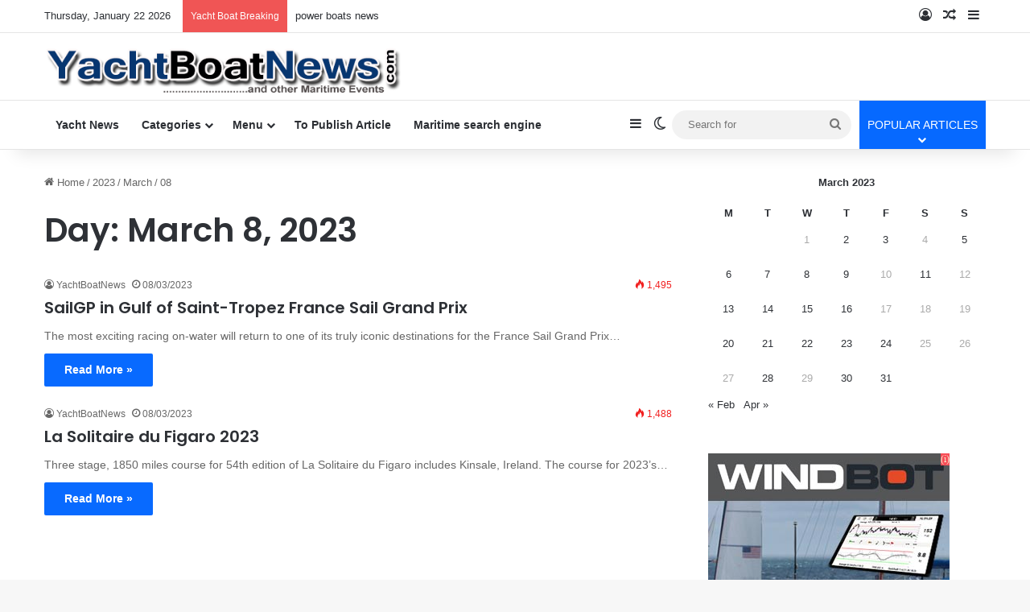

--- FILE ---
content_type: text/html; charset=UTF-8
request_url: https://yachtboatnews.com/2023/03/08/
body_size: 75712
content:
<!DOCTYPE html> <html lang="en-US" data-skin="light"> <head> <meta charset="UTF-8"/> <link rel="profile" href="//gmpg.org/xfn/11"/> <title>08/03/2023 &#8211; Yacht Boat News</title> <meta http-equiv='x-dns-prefetch-control' content='on'> <link rel='dns-prefetch' href="//cdnjs.cloudflare.com/"/> <link rel='dns-prefetch' href="//ajax.googleapis.com/"/> <link rel='dns-prefetch' href="//fonts.googleapis.com/"/> <link rel='dns-prefetch' href="//fonts.gstatic.com/"/> <link rel='dns-prefetch' href="//s.gravatar.com/"/> <link rel='dns-prefetch' href="//www.google-analytics.com/"/> <link rel='preload' as='script' href="//ajax.googleapis.com/ajax/libs/webfont/1/webfont.js"> <meta name='robots' content='max-image-preview:large'/> <style>img:is([sizes="auto" i], [sizes^="auto," i]) { contain-intrinsic-size: 3000px 1500px }</style> <link rel="alternate" type="application/rss+xml" title="Yacht Boat News &raquo; Feed" href="/feed/"/> <link rel="alternate" type="application/rss+xml" title="Yacht Boat News &raquo; Comments Feed" href="/comments/feed/"/> <script type="text/javascript">
			try {
				if( 'undefined' != typeof localStorage ){
					var tieSkin = localStorage.getItem('tie-skin');
				}

				
				var html = document.getElementsByTagName('html')[0].classList,
						htmlSkin = 'light';

				if( html.contains('dark-skin') ){
					htmlSkin = 'dark';
				}

				if( tieSkin != null && tieSkin != htmlSkin ){
					html.add('tie-skin-inverted');
					var tieSkinInverted = true;
				}

				if( tieSkin == 'dark' ){
					html.add('dark-skin');
				}
				else if( tieSkin == 'light' ){
					html.remove( 'dark-skin' );
				}
				
			} catch(e) { console.log( e ) }

		</script> <style type="text/css"> :root{ --tie-preset-gradient-1: linear-gradient(135deg, rgba(6, 147, 227, 1) 0%, rgb(155, 81, 224) 100%); --tie-preset-gradient-2: linear-gradient(135deg, rgb(122, 220, 180) 0%, rgb(0, 208, 130) 100%); --tie-preset-gradient-3: linear-gradient(135deg, rgba(252, 185, 0, 1) 0%, rgba(255, 105, 0, 1) 100%); --tie-preset-gradient-4: linear-gradient(135deg, rgba(255, 105, 0, 1) 0%, rgb(207, 46, 46) 100%); --tie-preset-gradient-5: linear-gradient(135deg, rgb(238, 238, 238) 0%, rgb(169, 184, 195) 100%); --tie-preset-gradient-6: linear-gradient(135deg, rgb(74, 234, 220) 0%, rgb(151, 120, 209) 20%, rgb(207, 42, 186) 40%, rgb(238, 44, 130) 60%, rgb(251, 105, 98) 80%, rgb(254, 248, 76) 100%); --tie-preset-gradient-7: linear-gradient(135deg, rgb(255, 206, 236) 0%, rgb(152, 150, 240) 100%); --tie-preset-gradient-8: linear-gradient(135deg, rgb(254, 205, 165) 0%, rgb(254, 45, 45) 50%, rgb(107, 0, 62) 100%); --tie-preset-gradient-9: linear-gradient(135deg, rgb(255, 203, 112) 0%, rgb(199, 81, 192) 50%, rgb(65, 88, 208) 100%); --tie-preset-gradient-10: linear-gradient(135deg, rgb(255, 245, 203) 0%, rgb(182, 227, 212) 50%, rgb(51, 167, 181) 100%); --tie-preset-gradient-11: linear-gradient(135deg, rgb(202, 248, 128) 0%, rgb(113, 206, 126) 100%); --tie-preset-gradient-12: linear-gradient(135deg, rgb(2, 3, 129) 0%, rgb(40, 116, 252) 100%); --tie-preset-gradient-13: linear-gradient(135deg, #4D34FA, #ad34fa); --tie-preset-gradient-14: linear-gradient(135deg, #0057FF, #31B5FF); --tie-preset-gradient-15: linear-gradient(135deg, #FF007A, #FF81BD); --tie-preset-gradient-16: linear-gradient(135deg, #14111E, #4B4462); --tie-preset-gradient-17: linear-gradient(135deg, #F32758, #FFC581); --main-nav-background: #FFFFFF; --main-nav-secondry-background: rgba(0,0,0,0.03); --main-nav-primary-color: #0088ff; --main-nav-contrast-primary-color: #FFFFFF; --main-nav-text-color: #2c2f34; --main-nav-secondry-text-color: rgba(0,0,0,0.5); --main-nav-main-border-color: rgba(0,0,0,0.1); --main-nav-secondry-border-color: rgba(0,0,0,0.08); } </style> <meta name="viewport" content="width=device-width, initial-scale=1.0"/><script type="text/javascript">
/* <![CDATA[ */
window._wpemojiSettings = {"baseUrl":"https:\/\/s.w.org\/images\/core\/emoji\/16.0.1\/72x72\/","ext":".png","svgUrl":"https:\/\/s.w.org\/images\/core\/emoji\/16.0.1\/svg\/","svgExt":".svg","source":{"wpemoji":"https:\/\/yachtboatnews.com\/wp-includes\/js\/wp-emoji.js?ver=6.8.3","twemoji":"https:\/\/yachtboatnews.com\/wp-includes\/js\/twemoji.js?ver=6.8.3"}};
/**
 * @output wp-includes/js/wp-emoji-loader.js
 */

/**
 * Emoji Settings as exported in PHP via _print_emoji_detection_script().
 * @typedef WPEmojiSettings
 * @type {object}
 * @property {?object} source
 * @property {?string} source.concatemoji
 * @property {?string} source.twemoji
 * @property {?string} source.wpemoji
 * @property {?boolean} DOMReady
 * @property {?Function} readyCallback
 */

/**
 * Support tests.
 * @typedef SupportTests
 * @type {object}
 * @property {?boolean} flag
 * @property {?boolean} emoji
 */

/**
 * IIFE to detect emoji support and load Twemoji if needed.
 *
 * @param {Window} window
 * @param {Document} document
 * @param {WPEmojiSettings} settings
 */
( function wpEmojiLoader( window, document, settings ) {
	if ( typeof Promise === 'undefined' ) {
		return;
	}

	var sessionStorageKey = 'wpEmojiSettingsSupports';
	var tests = [ 'flag', 'emoji' ];

	/**
	 * Checks whether the browser supports offloading to a Worker.
	 *
	 * @since 6.3.0
	 *
	 * @private
	 *
	 * @returns {boolean}
	 */
	function supportsWorkerOffloading() {
		return (
			typeof Worker !== 'undefined' &&
			typeof OffscreenCanvas !== 'undefined' &&
			typeof URL !== 'undefined' &&
			URL.createObjectURL &&
			typeof Blob !== 'undefined'
		);
	}

	/**
	 * @typedef SessionSupportTests
	 * @type {object}
	 * @property {number} timestamp
	 * @property {SupportTests} supportTests
	 */

	/**
	 * Get support tests from session.
	 *
	 * @since 6.3.0
	 *
	 * @private
	 *
	 * @returns {?SupportTests} Support tests, or null if not set or older than 1 week.
	 */
	function getSessionSupportTests() {
		try {
			/** @type {SessionSupportTests} */
			var item = JSON.parse(
				sessionStorage.getItem( sessionStorageKey )
			);
			if (
				typeof item === 'object' &&
				typeof item.timestamp === 'number' &&
				new Date().valueOf() < item.timestamp + 604800 && // Note: Number is a week in seconds.
				typeof item.supportTests === 'object'
			) {
				return item.supportTests;
			}
		} catch ( e ) {}
		return null;
	}

	/**
	 * Persist the supports in session storage.
	 *
	 * @since 6.3.0
	 *
	 * @private
	 *
	 * @param {SupportTests} supportTests Support tests.
	 */
	function setSessionSupportTests( supportTests ) {
		try {
			/** @type {SessionSupportTests} */
			var item = {
				supportTests: supportTests,
				timestamp: new Date().valueOf()
			};

			sessionStorage.setItem(
				sessionStorageKey,
				JSON.stringify( item )
			);
		} catch ( e ) {}
	}

	/**
	 * Checks if two sets of Emoji characters render the same visually.
	 *
	 * This is used to determine if the browser is rendering an emoji with multiple data points
	 * correctly. set1 is the emoji in the correct form, using a zero-width joiner. set2 is the emoji
	 * in the incorrect form, using a zero-width space. If the two sets render the same, then the browser
	 * does not support the emoji correctly.
	 *
	 * This function may be serialized to run in a Worker. Therefore, it cannot refer to variables from the containing
	 * scope. Everything must be passed by parameters.
	 *
	 * @since 4.9.0
	 *
	 * @private
	 *
	 * @param {CanvasRenderingContext2D} context 2D Context.
	 * @param {string} set1 Set of Emoji to test.
	 * @param {string} set2 Set of Emoji to test.
	 *
	 * @return {boolean} True if the two sets render the same.
	 */
	function emojiSetsRenderIdentically( context, set1, set2 ) {
		// Cleanup from previous test.
		context.clearRect( 0, 0, context.canvas.width, context.canvas.height );
		context.fillText( set1, 0, 0 );
		var rendered1 = new Uint32Array(
			context.getImageData(
				0,
				0,
				context.canvas.width,
				context.canvas.height
			).data
		);

		// Cleanup from previous test.
		context.clearRect( 0, 0, context.canvas.width, context.canvas.height );
		context.fillText( set2, 0, 0 );
		var rendered2 = new Uint32Array(
			context.getImageData(
				0,
				0,
				context.canvas.width,
				context.canvas.height
			).data
		);

		return rendered1.every( function ( rendered2Data, index ) {
			return rendered2Data === rendered2[ index ];
		} );
	}

	/**
	 * Checks if the center point of a single emoji is empty.
	 *
	 * This is used to determine if the browser is rendering an emoji with a single data point
	 * correctly. The center point of an incorrectly rendered emoji will be empty. A correctly
	 * rendered emoji will have a non-zero value at the center point.
	 *
	 * This function may be serialized to run in a Worker. Therefore, it cannot refer to variables from the containing
	 * scope. Everything must be passed by parameters.
	 *
	 * @since 6.8.2
	 *
	 * @private
	 *
	 * @param {CanvasRenderingContext2D} context 2D Context.
	 * @param {string} emoji Emoji to test.
	 *
	 * @return {boolean} True if the center point is empty.
	 */
	function emojiRendersEmptyCenterPoint( context, emoji ) {
		// Cleanup from previous test.
		context.clearRect( 0, 0, context.canvas.width, context.canvas.height );
		context.fillText( emoji, 0, 0 );

		// Test if the center point (16, 16) is empty (0,0,0,0).
		var centerPoint = context.getImageData(16, 16, 1, 1);
		for ( var i = 0; i < centerPoint.data.length; i++ ) {
			if ( centerPoint.data[ i ] !== 0 ) {
				// Stop checking the moment it's known not to be empty.
				return false;
			}
		}

		return true;
	}

	/**
	 * Determines if the browser properly renders Emoji that Twemoji can supplement.
	 *
	 * This function may be serialized to run in a Worker. Therefore, it cannot refer to variables from the containing
	 * scope. Everything must be passed by parameters.
	 *
	 * @since 4.2.0
	 *
	 * @private
	 *
	 * @param {CanvasRenderingContext2D} context 2D Context.
	 * @param {string} type Whether to test for support of "flag" or "emoji".
	 * @param {Function} emojiSetsRenderIdentically Reference to emojiSetsRenderIdentically function, needed due to minification.
	 * @param {Function} emojiRendersEmptyCenterPoint Reference to emojiRendersEmptyCenterPoint function, needed due to minification.
	 *
	 * @return {boolean} True if the browser can render emoji, false if it cannot.
	 */
	function browserSupportsEmoji( context, type, emojiSetsRenderIdentically, emojiRendersEmptyCenterPoint ) {
		var isIdentical;

		switch ( type ) {
			case 'flag':
				/*
				 * Test for Transgender flag compatibility. Added in Unicode 13.
				 *
				 * To test for support, we try to render it, and compare the rendering to how it would look if
				 * the browser doesn't render it correctly (white flag emoji + transgender symbol).
				 */
				isIdentical = emojiSetsRenderIdentically(
					context,
					'\uD83C\uDFF3\uFE0F\u200D\u26A7\uFE0F', // as a zero-width joiner sequence
					'\uD83C\uDFF3\uFE0F\u200B\u26A7\uFE0F' // separated by a zero-width space
				);

				if ( isIdentical ) {
					return false;
				}

				/*
				 * Test for Sark flag compatibility. This is the least supported of the letter locale flags,
				 * so gives us an easy test for full support.
				 *
				 * To test for support, we try to render it, and compare the rendering to how it would look if
				 * the browser doesn't render it correctly ([C] + [Q]).
				 */
				isIdentical = emojiSetsRenderIdentically(
					context,
					'\uD83C\uDDE8\uD83C\uDDF6', // as the sequence of two code points
					'\uD83C\uDDE8\u200B\uD83C\uDDF6' // as the two code points separated by a zero-width space
				);

				if ( isIdentical ) {
					return false;
				}

				/*
				 * Test for English flag compatibility. England is a country in the United Kingdom, it
				 * does not have a two letter locale code but rather a five letter sub-division code.
				 *
				 * To test for support, we try to render it, and compare the rendering to how it would look if
				 * the browser doesn't render it correctly (black flag emoji + [G] + [B] + [E] + [N] + [G]).
				 */
				isIdentical = emojiSetsRenderIdentically(
					context,
					// as the flag sequence
					'\uD83C\uDFF4\uDB40\uDC67\uDB40\uDC62\uDB40\uDC65\uDB40\uDC6E\uDB40\uDC67\uDB40\uDC7F',
					// with each code point separated by a zero-width space
					'\uD83C\uDFF4\u200B\uDB40\uDC67\u200B\uDB40\uDC62\u200B\uDB40\uDC65\u200B\uDB40\uDC6E\u200B\uDB40\uDC67\u200B\uDB40\uDC7F'
				);

				return ! isIdentical;
			case 'emoji':
				/*
				 * Does Emoji 16.0 cause the browser to go splat?
				 *
				 * To test for Emoji 16.0 support, try to render a new emoji: Splatter.
				 *
				 * The splatter emoji is a single code point emoji. Testing for browser support
				 * required testing the center point of the emoji to see if it is empty.
				 *
				 * 0xD83E 0xDEDF (\uD83E\uDEDF) == 🫟 Splatter.
				 *
				 * When updating this test, please ensure that the emoji is either a single code point
				 * or switch to using the emojiSetsRenderIdentically function and testing with a zero-width
				 * joiner vs a zero-width space.
				 */
				var notSupported = emojiRendersEmptyCenterPoint( context, '\uD83E\uDEDF' );
				return ! notSupported;
		}

		return false;
	}

	/**
	 * Checks emoji support tests.
	 *
	 * This function may be serialized to run in a Worker. Therefore, it cannot refer to variables from the containing
	 * scope. Everything must be passed by parameters.
	 *
	 * @since 6.3.0
	 *
	 * @private
	 *
	 * @param {string[]} tests Tests.
	 * @param {Function} browserSupportsEmoji Reference to browserSupportsEmoji function, needed due to minification.
	 * @param {Function} emojiSetsRenderIdentically Reference to emojiSetsRenderIdentically function, needed due to minification.
	 * @param {Function} emojiRendersEmptyCenterPoint Reference to emojiRendersEmptyCenterPoint function, needed due to minification.
	 *
	 * @return {SupportTests} Support tests.
	 */
	function testEmojiSupports( tests, browserSupportsEmoji, emojiSetsRenderIdentically, emojiRendersEmptyCenterPoint ) {
		var canvas;
		if (
			typeof WorkerGlobalScope !== 'undefined' &&
			self instanceof WorkerGlobalScope
		) {
			canvas = new OffscreenCanvas( 300, 150 ); // Dimensions are default for HTMLCanvasElement.
		} else {
			canvas = document.createElement( 'canvas' );
		}

		var context = canvas.getContext( '2d', { willReadFrequently: true } );

		/*
		 * Chrome on OS X added native emoji rendering in M41. Unfortunately,
		 * it doesn't work when the font is bolder than 500 weight. So, we
		 * check for bold rendering support to avoid invisible emoji in Chrome.
		 */
		context.textBaseline = 'top';
		context.font = '600 32px Arial';

		var supports = {};
		tests.forEach( function ( test ) {
			supports[ test ] = browserSupportsEmoji( context, test, emojiSetsRenderIdentically, emojiRendersEmptyCenterPoint );
		} );
		return supports;
	}

	/**
	 * Adds a script to the head of the document.
	 *
	 * @ignore
	 *
	 * @since 4.2.0
	 *
	 * @param {string} src The url where the script is located.
	 *
	 * @return {void}
	 */
	function addScript( src ) {
		var script = document.createElement( 'script' );
		script.src = src;
		script.defer = true;
		document.head.appendChild( script );
	}

	settings.supports = {
		everything: true,
		everythingExceptFlag: true
	};

	// Create a promise for DOMContentLoaded since the worker logic may finish after the event has fired.
	var domReadyPromise = new Promise( function ( resolve ) {
		document.addEventListener( 'DOMContentLoaded', resolve, {
			once: true
		} );
	} );

	// Obtain the emoji support from the browser, asynchronously when possible.
	new Promise( function ( resolve ) {
		var supportTests = getSessionSupportTests();
		if ( supportTests ) {
			resolve( supportTests );
			return;
		}

		if ( supportsWorkerOffloading() ) {
			try {
				// Note that the functions are being passed as arguments due to minification.
				var workerScript =
					'postMessage(' +
					testEmojiSupports.toString() +
					'(' +
					[
						JSON.stringify( tests ),
						browserSupportsEmoji.toString(),
						emojiSetsRenderIdentically.toString(),
						emojiRendersEmptyCenterPoint.toString()
					].join( ',' ) +
					'));';
				var blob = new Blob( [ workerScript ], {
					type: 'text/javascript'
				} );
				var worker = new Worker( URL.createObjectURL( blob ), { name: 'wpTestEmojiSupports' } );
				worker.onmessage = function ( event ) {
					supportTests = event.data;
					setSessionSupportTests( supportTests );
					worker.terminate();
					resolve( supportTests );
				};
				return;
			} catch ( e ) {}
		}

		supportTests = testEmojiSupports( tests, browserSupportsEmoji, emojiSetsRenderIdentically, emojiRendersEmptyCenterPoint );
		setSessionSupportTests( supportTests );
		resolve( supportTests );
	} )
		// Once the browser emoji support has been obtained from the session, finalize the settings.
		.then( function ( supportTests ) {
			/*
			 * Tests the browser support for flag emojis and other emojis, and adjusts the
			 * support settings accordingly.
			 */
			for ( var test in supportTests ) {
				settings.supports[ test ] = supportTests[ test ];

				settings.supports.everything =
					settings.supports.everything && settings.supports[ test ];

				if ( 'flag' !== test ) {
					settings.supports.everythingExceptFlag =
						settings.supports.everythingExceptFlag &&
						settings.supports[ test ];
				}
			}

			settings.supports.everythingExceptFlag =
				settings.supports.everythingExceptFlag &&
				! settings.supports.flag;

			// Sets DOMReady to false and assigns a ready function to settings.
			settings.DOMReady = false;
			settings.readyCallback = function () {
				settings.DOMReady = true;
			};
		} )
		.then( function () {
			return domReadyPromise;
		} )
		.then( function () {
			// When the browser can not render everything we need to load a polyfill.
			if ( ! settings.supports.everything ) {
				settings.readyCallback();

				var src = settings.source || {};

				if ( src.concatemoji ) {
					addScript( src.concatemoji );
				} else if ( src.wpemoji && src.twemoji ) {
					addScript( src.twemoji );
					addScript( src.wpemoji );
				}
			}
		} );
} )( window, document, window._wpemojiSettings );

/* ]]> */
</script> <link rel='stylesheet' id='cf7ic_style-css' href="/wp-content/plugins/contact-form-7-image-captcha/css/cf7ic-style.css?ver=3.3.7" type='text/css' media='all'/> <style id='wp-emoji-styles-inline-css' type='text/css'> img.wp-smiley, img.emoji { display: inline !important; border: none !important; box-shadow: none !important; height: 1em !important; width: 1em !important; margin: 0 0.07em !important; vertical-align: -0.1em !important; background: none !important; padding: 0 !important; } </style> <style id='global-styles-inline-css' type='text/css'> :root{--wp--preset--aspect-ratio--square: 1;--wp--preset--aspect-ratio--4-3: 4/3;--wp--preset--aspect-ratio--3-4: 3/4;--wp--preset--aspect-ratio--3-2: 3/2;--wp--preset--aspect-ratio--2-3: 2/3;--wp--preset--aspect-ratio--16-9: 16/9;--wp--preset--aspect-ratio--9-16: 9/16;--wp--preset--color--black: #000000;--wp--preset--color--cyan-bluish-gray: #abb8c3;--wp--preset--color--white: #ffffff;--wp--preset--color--pale-pink: #f78da7;--wp--preset--color--vivid-red: #cf2e2e;--wp--preset--color--luminous-vivid-orange: #ff6900;--wp--preset--color--luminous-vivid-amber: #fcb900;--wp--preset--color--light-green-cyan: #7bdcb5;--wp--preset--color--vivid-green-cyan: #00d084;--wp--preset--color--pale-cyan-blue: #8ed1fc;--wp--preset--color--vivid-cyan-blue: #0693e3;--wp--preset--color--vivid-purple: #9b51e0;--wp--preset--color--global-color: #0088ff;--wp--preset--gradient--vivid-cyan-blue-to-vivid-purple: linear-gradient(135deg,rgba(6,147,227,1) 0%,rgb(155,81,224) 100%);--wp--preset--gradient--light-green-cyan-to-vivid-green-cyan: linear-gradient(135deg,rgb(122,220,180) 0%,rgb(0,208,130) 100%);--wp--preset--gradient--luminous-vivid-amber-to-luminous-vivid-orange: linear-gradient(135deg,rgba(252,185,0,1) 0%,rgba(255,105,0,1) 100%);--wp--preset--gradient--luminous-vivid-orange-to-vivid-red: linear-gradient(135deg,rgba(255,105,0,1) 0%,rgb(207,46,46) 100%);--wp--preset--gradient--very-light-gray-to-cyan-bluish-gray: linear-gradient(135deg,rgb(238,238,238) 0%,rgb(169,184,195) 100%);--wp--preset--gradient--cool-to-warm-spectrum: linear-gradient(135deg,rgb(74,234,220) 0%,rgb(151,120,209) 20%,rgb(207,42,186) 40%,rgb(238,44,130) 60%,rgb(251,105,98) 80%,rgb(254,248,76) 100%);--wp--preset--gradient--blush-light-purple: linear-gradient(135deg,rgb(255,206,236) 0%,rgb(152,150,240) 100%);--wp--preset--gradient--blush-bordeaux: linear-gradient(135deg,rgb(254,205,165) 0%,rgb(254,45,45) 50%,rgb(107,0,62) 100%);--wp--preset--gradient--luminous-dusk: linear-gradient(135deg,rgb(255,203,112) 0%,rgb(199,81,192) 50%,rgb(65,88,208) 100%);--wp--preset--gradient--pale-ocean: linear-gradient(135deg,rgb(255,245,203) 0%,rgb(182,227,212) 50%,rgb(51,167,181) 100%);--wp--preset--gradient--electric-grass: linear-gradient(135deg,rgb(202,248,128) 0%,rgb(113,206,126) 100%);--wp--preset--gradient--midnight: linear-gradient(135deg,rgb(2,3,129) 0%,rgb(40,116,252) 100%);--wp--preset--font-size--small: 13px;--wp--preset--font-size--medium: 20px;--wp--preset--font-size--large: 36px;--wp--preset--font-size--x-large: 42px;--wp--preset--spacing--20: 0.44rem;--wp--preset--spacing--30: 0.67rem;--wp--preset--spacing--40: 1rem;--wp--preset--spacing--50: 1.5rem;--wp--preset--spacing--60: 2.25rem;--wp--preset--spacing--70: 3.38rem;--wp--preset--spacing--80: 5.06rem;--wp--preset--shadow--natural: 6px 6px 9px rgba(0, 0, 0, 0.2);--wp--preset--shadow--deep: 12px 12px 50px rgba(0, 0, 0, 0.4);--wp--preset--shadow--sharp: 6px 6px 0px rgba(0, 0, 0, 0.2);--wp--preset--shadow--outlined: 6px 6px 0px -3px rgba(255, 255, 255, 1), 6px 6px rgba(0, 0, 0, 1);--wp--preset--shadow--crisp: 6px 6px 0px rgba(0, 0, 0, 1);}:where(.is-layout-flex){gap: 0.5em;}:where(.is-layout-grid){gap: 0.5em;}body .is-layout-flex{display: flex;}.is-layout-flex{flex-wrap: wrap;align-items: center;}.is-layout-flex > :is(*, div){margin: 0;}body .is-layout-grid{display: grid;}.is-layout-grid > :is(*, div){margin: 0;}:where(.wp-block-columns.is-layout-flex){gap: 2em;}:where(.wp-block-columns.is-layout-grid){gap: 2em;}:where(.wp-block-post-template.is-layout-flex){gap: 1.25em;}:where(.wp-block-post-template.is-layout-grid){gap: 1.25em;}.has-black-color{color: var(--wp--preset--color--black) !important;}.has-cyan-bluish-gray-color{color: var(--wp--preset--color--cyan-bluish-gray) !important;}.has-white-color{color: var(--wp--preset--color--white) !important;}.has-pale-pink-color{color: var(--wp--preset--color--pale-pink) !important;}.has-vivid-red-color{color: var(--wp--preset--color--vivid-red) !important;}.has-luminous-vivid-orange-color{color: var(--wp--preset--color--luminous-vivid-orange) !important;}.has-luminous-vivid-amber-color{color: var(--wp--preset--color--luminous-vivid-amber) !important;}.has-light-green-cyan-color{color: var(--wp--preset--color--light-green-cyan) !important;}.has-vivid-green-cyan-color{color: var(--wp--preset--color--vivid-green-cyan) !important;}.has-pale-cyan-blue-color{color: var(--wp--preset--color--pale-cyan-blue) !important;}.has-vivid-cyan-blue-color{color: var(--wp--preset--color--vivid-cyan-blue) !important;}.has-vivid-purple-color{color: var(--wp--preset--color--vivid-purple) !important;}.has-black-background-color{background-color: var(--wp--preset--color--black) !important;}.has-cyan-bluish-gray-background-color{background-color: var(--wp--preset--color--cyan-bluish-gray) !important;}.has-white-background-color{background-color: var(--wp--preset--color--white) !important;}.has-pale-pink-background-color{background-color: var(--wp--preset--color--pale-pink) !important;}.has-vivid-red-background-color{background-color: var(--wp--preset--color--vivid-red) !important;}.has-luminous-vivid-orange-background-color{background-color: var(--wp--preset--color--luminous-vivid-orange) !important;}.has-luminous-vivid-amber-background-color{background-color: var(--wp--preset--color--luminous-vivid-amber) !important;}.has-light-green-cyan-background-color{background-color: var(--wp--preset--color--light-green-cyan) !important;}.has-vivid-green-cyan-background-color{background-color: var(--wp--preset--color--vivid-green-cyan) !important;}.has-pale-cyan-blue-background-color{background-color: var(--wp--preset--color--pale-cyan-blue) !important;}.has-vivid-cyan-blue-background-color{background-color: var(--wp--preset--color--vivid-cyan-blue) !important;}.has-vivid-purple-background-color{background-color: var(--wp--preset--color--vivid-purple) !important;}.has-black-border-color{border-color: var(--wp--preset--color--black) !important;}.has-cyan-bluish-gray-border-color{border-color: var(--wp--preset--color--cyan-bluish-gray) !important;}.has-white-border-color{border-color: var(--wp--preset--color--white) !important;}.has-pale-pink-border-color{border-color: var(--wp--preset--color--pale-pink) !important;}.has-vivid-red-border-color{border-color: var(--wp--preset--color--vivid-red) !important;}.has-luminous-vivid-orange-border-color{border-color: var(--wp--preset--color--luminous-vivid-orange) !important;}.has-luminous-vivid-amber-border-color{border-color: var(--wp--preset--color--luminous-vivid-amber) !important;}.has-light-green-cyan-border-color{border-color: var(--wp--preset--color--light-green-cyan) !important;}.has-vivid-green-cyan-border-color{border-color: var(--wp--preset--color--vivid-green-cyan) !important;}.has-pale-cyan-blue-border-color{border-color: var(--wp--preset--color--pale-cyan-blue) !important;}.has-vivid-cyan-blue-border-color{border-color: var(--wp--preset--color--vivid-cyan-blue) !important;}.has-vivid-purple-border-color{border-color: var(--wp--preset--color--vivid-purple) !important;}.has-vivid-cyan-blue-to-vivid-purple-gradient-background{background: var(--wp--preset--gradient--vivid-cyan-blue-to-vivid-purple) !important;}.has-light-green-cyan-to-vivid-green-cyan-gradient-background{background: var(--wp--preset--gradient--light-green-cyan-to-vivid-green-cyan) !important;}.has-luminous-vivid-amber-to-luminous-vivid-orange-gradient-background{background: var(--wp--preset--gradient--luminous-vivid-amber-to-luminous-vivid-orange) !important;}.has-luminous-vivid-orange-to-vivid-red-gradient-background{background: var(--wp--preset--gradient--luminous-vivid-orange-to-vivid-red) !important;}.has-very-light-gray-to-cyan-bluish-gray-gradient-background{background: var(--wp--preset--gradient--very-light-gray-to-cyan-bluish-gray) !important;}.has-cool-to-warm-spectrum-gradient-background{background: var(--wp--preset--gradient--cool-to-warm-spectrum) !important;}.has-blush-light-purple-gradient-background{background: var(--wp--preset--gradient--blush-light-purple) !important;}.has-blush-bordeaux-gradient-background{background: var(--wp--preset--gradient--blush-bordeaux) !important;}.has-luminous-dusk-gradient-background{background: var(--wp--preset--gradient--luminous-dusk) !important;}.has-pale-ocean-gradient-background{background: var(--wp--preset--gradient--pale-ocean) !important;}.has-electric-grass-gradient-background{background: var(--wp--preset--gradient--electric-grass) !important;}.has-midnight-gradient-background{background: var(--wp--preset--gradient--midnight) !important;}.has-small-font-size{font-size: var(--wp--preset--font-size--small) !important;}.has-medium-font-size{font-size: var(--wp--preset--font-size--medium) !important;}.has-large-font-size{font-size: var(--wp--preset--font-size--large) !important;}.has-x-large-font-size{font-size: var(--wp--preset--font-size--x-large) !important;} :where(.wp-block-post-template.is-layout-flex){gap: 1.25em;}:where(.wp-block-post-template.is-layout-grid){gap: 1.25em;} :where(.wp-block-columns.is-layout-flex){gap: 2em;}:where(.wp-block-columns.is-layout-grid){gap: 2em;} :root :where(.wp-block-pullquote){font-size: 1.5em;line-height: 1.6;} </style> <link rel='stylesheet' id='contact-form-7-css' href="/wp-content/plugins/contact-form-7/includes/css/styles.css?ver=6.1.4" type='text/css' media='all'/> <link rel='stylesheet' id='cntctfrm_form_style-css' href="/wp-content/plugins/contact-form-plugin/css/form_style.css?ver=4.3.6" type='text/css' media='all'/> <link rel='stylesheet' id='tie-css-base-css' href="/wp-content/themes/jannah/assets/css/base.css?ver=7.6.4" type='text/css' media='all'/> <link rel='stylesheet' id='tie-css-styles-css' href="/wp-content/themes/jannah/assets/css/style.css?ver=7.6.4" type='text/css' media='all'/> <link rel='stylesheet' id='tie-css-widgets-css' href="/wp-content/themes/jannah/assets/css/widgets.css?ver=7.6.4" type='text/css' media='all'/> <link rel='stylesheet' id='tie-css-helpers-css' href="/wp-content/themes/jannah/assets/css/helpers.css?ver=7.6.4" type='text/css' media='all'/> <link rel='stylesheet' id='tie-fontawesome5-css' href="/wp-content/themes/jannah/assets/css/fontawesome.css?ver=7.6.4" type='text/css' media='all'/> <link rel='stylesheet' id='tie-css-ilightbox-css' href="/wp-content/themes/jannah/assets/ilightbox/dark-skin/skin.css?ver=7.6.4" type='text/css' media='all'/> <link rel='stylesheet' id='tie-css-shortcodes-css' href="/wp-content/themes/jannah/assets/css/plugins/shortcodes.css?ver=7.6.4" type='text/css' media='all'/> <link rel='stylesheet' id='wp-ppec-frontend-style-css' href="/wp-content/plugins/wp-express-checkout/assets/css/public.css?ver=2.4.5" type='text/css' media='all'/> <link rel='stylesheet' id='wpec-stripe-styles-css' href="/wp-content/plugins/wp-express-checkout/assets/css/wpec-stripe-related.css?ver=2.4.5" type='text/css' media='all'/> <style id='wpec-stripe-styles-inline-css' type='text/css'> .wf-active .logo-text, .wf-active h1, .wf-active h2, .wf-active h3, .wf-active h4, .wf-active h5, .wf-active h6, .wf-active .the-subtitle{font-family: 'Poppins';} .main-slider .slide-bg, .main-slider .slide{ background-position: left top; } #header-notification-bar{ background: var( --tie-preset-gradient-13 ); } #header-notification-bar{ --tie-buttons-color: #FFFFFF; --tie-buttons-border-color: #FFFFFF; --tie-buttons-hover-color: #e1e1e1; --tie-buttons-hover-text: #000000; } #header-notification-bar{ --tie-buttons-text: #000000; } .tie-insta-header { margin-bottom: 15px; } .tie-insta-avatar a { width: 70px; height: 70px; display: block; position: relative; float: left; margin-right: 15px; margin-bottom: 15px; } .tie-insta-avatar a:before { content: ""; position: absolute; width: calc(100% + 6px); height: calc(100% + 6px); left: -3px; top: -3px; border-radius: 50%; background: #d6249f; background: radial-gradient(circle at 30% 107%, #fdf497 0%, #fdf497 5%, #fd5949 45%, #d6249f 60%, #285AEB 90%); } .tie-insta-avatar a:after { position: absolute; content: ""; width: calc(100% + 3px); height: calc(100% + 3px); left: -2px; top: -2px; border-radius: 50%; background: #fff; } .dark-skin .tie-insta-avatar a:after { background: #27292d; } .tie-insta-avatar img { border-radius: 50%; position: relative; z-index: 2; transition: all 0.25s; } .tie-insta-avatar img:hover { box-shadow: 0px 0px 15px 0 #6b54c6; } .tie-insta-info { font-size: 1.3em; font-weight: bold; margin-bottom: 5px; } </style> <script type="text/javascript" src="https://yachtboatnews.com/wp-includes/js/jquery/jquery.js?ver=3.7.1" id="jquery-core-js"></script> <script type="text/javascript" src="https://yachtboatnews.com/wp-includes/js/jquery/jquery-migrate.js?ver=3.4.1" id="jquery-migrate-js"></script> <link rel="https://api.w.org/" href="/wp-json/"/><link rel="EditURI" type="application/rsd+xml" title="RSD" href="/xmlrpc.php?rsd"/> <meta name="generator" content="WordPress 6.8.3"/> <meta http-equiv="X-UA-Compatible" content="IE=edge"><title>Yacht Boat News</title> <meta name="description" content="Yacht Boat News – yacht, boat and sailing daily news power boats news. Daily newsletter on yacht boat races, boat holidays and other maritime events It is Sailing Yachts Boats News"> <link rel="canonical" href="https://yachtboatnews.com/"> <meta property="og:title" content="Yacht Boat News"> <meta property="og:description" content="Yacht Boat News – yacht, boat and sailing daily news power boats news. Daily newsletter on yacht boat races, boat holidays and other maritime events It is Sailing Yachts Boats News"> <link rel="icon" href="/wp-content/uploads/2023/10/cropped-yachtboanews-32x32.png" sizes="32x32"/> <link rel="icon" href="/wp-content/uploads/2023/10/cropped-yachtboanews-192x192.png" sizes="192x192"/> <link rel="apple-touch-icon" href="/wp-content/uploads/2023/10/cropped-yachtboanews-180x180.png"/> <meta name="msapplication-TileImage" content="https://yachtboatnews.com/wp-content/uploads/2023/10/cropped-yachtboanews-270x270.png"/> </head> <body id="tie-body" class="archive date wp-theme-jannah tie-no-js metaslider-plugin wrapper-has-shadow block-head-4 magazine2 is-thumb-overlay-disabled is-desktop is-header-layout-3 sidebar-right has-sidebar"> <script async src="https://pagead2.googlesyndication.com/pagead/js/adsbygoogle.js?client=ca-pub-5681830340548650"
     crossorigin="anonymous"></script> <div class="background-overlay"> <div id="tie-container" class="site tie-container"> <div id="tie-wrapper"> <header id="theme-header" class="theme-header header-layout-3 main-nav-light main-nav-default-light main-nav-below no-stream-item top-nav-active top-nav-light top-nav-default-light top-nav-above has-shadow has-normal-width-logo mobile-header-default"> <nav id="top-nav" class="has-date-breaking-components top-nav header-nav has-breaking-news" aria-label="Secondary Navigation"> <div class="container"> <div class="topbar-wrapper"> <div class="topbar-today-date"> Thursday, January 22 2026 </div> <div class="tie-alignleft"> <div class="breaking"> <span class="breaking-title"> <span class="tie-icon-bolt breaking-icon" aria-hidden="true"></span> <span class="breaking-title-text">Yacht Boat Breaking</span> </span> <ul id="breaking-news-in-header" class="breaking-news" data-type="flipY"> <li class="news-item"> <a href="/">yachts, boats and sailing daily news</a> </li> <li class="news-item"> <a href="/category/boat-news-regatta/"> power boats news</a> </li> <li class="news-item"> <a href="/">daily newsletter on yacht boat races</a> </li> <li class="news-item"> <a href="/">yacht &amp; boat holidays</a> </li> <li class="news-item"> <a href="/">maritime events</a> </li> <li class="news-item"> <a href="/category/sailing-yachting/">boat news races &amp; sailing regatta</a> </li> </ul> </div> </div> <div class="tie-alignright"> <ul class="components"> <li class=" popup-login-icon menu-item custom-menu-link"> <a href="#" class="lgoin-btn tie-popup-trigger"> <span class="tie-icon-author" aria-hidden="true"></span> <span class="screen-reader-text">Log In</span> </a> </li> <li class="random-post-icon menu-item custom-menu-link"> <a href="?random-post=1" class="random-post" title="Random Article" rel="nofollow"> <span class="tie-icon-random" aria-hidden="true"></span> <span class="screen-reader-text">Random Article</span> </a> </li> <li class="side-aside-nav-icon menu-item custom-menu-link"> <a href="#"> <span class="tie-icon-navicon" aria-hidden="true"></span> <span class="screen-reader-text">Sidebar</span> </a> </li> </ul> </div> </div> </div> </nav> <div class="container header-container"> <div class="tie-row logo-row"> <div class="logo-wrapper"> <div class="tie-col-md-4 logo-container clearfix"> <div id="mobile-header-components-area_1" class="mobile-header-components"><ul class="components"><li class="mobile-component_menu custom-menu-link"><a href="#" id="mobile-menu-icon"><span class="tie-mobile-menu-icon nav-icon is-layout-1"></span><span class="screen-reader-text">Menu</span></a></li></ul></div> <div id="logo" class="image-logo" style="margin-top: 3px; margin-bottom: 5px;"> <a title="Yacht Boat News" href="/"> <picture class="tie-logo-default tie-logo-picture"> <source class="tie-logo-source-default tie-logo-source" srcset="https://yachtboatnews.com/wp-content/uploads/2023/10/resultpagelogo1.jpg" media="(max-width:991px)"> <source class="tie-logo-source-default tie-logo-source" srcset="https://yachtboatnews.com/wp-content/uploads/2023/12/yachtbonews-–-Hbig.png"> <img class="tie-logo-img-default tie-logo-img" src="/wp-content/uploads/2023/12/yachtbonews-–-Hbig.png" alt="Yacht Boat News" width="550" height="75" style="max-height:75px; width: auto;"/> </picture> </a> </div> <div id="mobile-header-components-area_2" class="mobile-header-components"><ul class="components"><li class="mobile-component_search custom-menu-link"> <a href="#" class="tie-search-trigger-mobile"> <span class="tie-icon-search tie-search-icon" aria-hidden="true"></span> <span class="screen-reader-text">Search for</span> </a> </li></ul></div> </div> </div> </div> </div> <div class="main-nav-wrapper"> <nav id="main-nav" data-skin="search-in-main-nav" class="main-nav header-nav live-search-parent menu-style-default menu-style-solid-bg" aria-label="Primary Navigation"> <div class="container"> <div class="main-menu-wrapper"> <div id="menu-components-wrap"> <div id="sticky-logo" class="image-logo"> <a title="Yacht Boat News" href="/"> <picture class="tie-logo-default tie-logo-picture"> <source class="tie-logo-source-default tie-logo-source" srcset="https://yachtboatnews.com/wp-content/uploads/2023/12/yachtbonews-–-Hbig.png"> <img class="tie-logo-img-default tie-logo-img" src="/wp-content/uploads/2023/12/yachtbonews-–-Hbig.png" alt="Yacht Boat News"/> </picture> </a> </div> <div class="flex-placeholder"></div> <div class="main-menu main-menu-wrap"> <div id="main-nav-menu" class="main-menu header-menu"><ul id="menu-main" class="menu"><li id="menu-item-767" class="menu-item menu-item-type-custom menu-item-object-custom menu-item-home menu-item-767"><a title="Yacht Boat News" href="/">Yacht News</a></li> <li id="menu-item-770" class="menu-item menu-item-type-custom menu-item-object-custom menu-item-has-children menu-item-770"><a href="#">Categories</a> <ul class="sub-menu menu-sub-content"> <li id="menu-item-966" class="menu-item menu-item-type-taxonomy menu-item-object-category menu-item-966"><a title="Yacht Boat News Races &#038; Regatta " href="/category/boat-news-regatta/">News Races &#038; Regatta</a></li> <li id="menu-item-968" class="menu-item menu-item-type-taxonomy menu-item-object-category menu-item-968"><a title="Cruise Shipping News" href="/category/cruise-shipping/">Cruise Shipping</a></li> <li id="menu-item-981" class="menu-item menu-item-type-taxonomy menu-item-object-category menu-item-981"><a title="Yacht Boat Equipment &#038; Sail Accessories" href="/category/equipment-accessories/">Equipment &amp; Accessories</a></li> <li id="menu-item-971" class="menu-item menu-item-type-taxonomy menu-item-object-category menu-item-971"><a title="Yacht Fashion and Boat Clothing" href="/category/fashion-clothing/">Fashion and Clothing</a></li> <li id="menu-item-967" class="menu-item menu-item-type-taxonomy menu-item-object-category menu-item-967"><a title="Houseboating News" href="/category/houseboating/">Houseboating</a></li> <li id="menu-item-773" class="menu-item menu-item-type-taxonomy menu-item-object-category menu-item-773"><a title="Ports &#038; Marinas News" href="/category/ports-marinas/">Ports &amp; Marinas</a></li> <li id="menu-item-970" class="menu-item menu-item-type-taxonomy menu-item-object-category menu-item-970"><a title="Power Boating News" href="/category/power-boating/">Power Boating</a></li> <li id="menu-item-969" class="menu-item menu-item-type-taxonomy menu-item-object-category menu-item-969"><a title="Sailing &#038; Yachting News" href="/category/sailing-yachting/">Sailing &amp; Yachting</a></li> <li id="menu-item-772" class="menu-item menu-item-type-taxonomy menu-item-object-category menu-item-772"><a title="Ships and Vessels News" href="/category/ships-vessels/">Ships and Vessels</a></li> <li id="menu-item-771" class="menu-item menu-item-type-taxonomy menu-item-object-category menu-item-771"><a title="Superyachts News" href="/category/super-yachts/">Superyachts</a></li> <li id="menu-item-973" class="menu-item menu-item-type-taxonomy menu-item-object-category menu-item-973"><a href="/category/travel-destination/">Travel Destination</a></li> </ul> </li> <li id="menu-item-768" class="menu-item menu-item-type-custom menu-item-object-custom menu-item-has-children menu-item-768"><a title="Yacht Boat menu" href="#">Menu</a> <ul class="sub-menu menu-sub-content"> <li id="menu-item-901" class="menu-item menu-item-type-post_type menu-item-object-page menu-item-901"><a href="/authors/">Authors</a></li> <li id="menu-item-34080" class="menu-item menu-item-type-post_type menu-item-object-page menu-item-34080"><a href="/contact-us/">Contact Us</a></li> <li id="menu-item-904" class="menu-item menu-item-type-post_type menu-item-object-page menu-item-904"><a href="/tags/">Tags</a></li> <li id="menu-item-905" class="menu-item menu-item-type-post_type menu-item-object-page menu-item-905"><a href="/news-archives/">Yacht Boat News Archives – Yachting Sailing Boating</a></li> <li id="menu-item-6301" class="menu-item menu-item-type-post_type menu-item-object-page menu-item-6301"><a href="/donations-support-the-project/">Donations Support Project</a></li> </ul> </li> <li id="menu-item-20750" class="menu-item menu-item-type-post_type menu-item-object-page menu-item-20750"><a href="/authors/to-publish-article/">To Publish Article</a></li> <li id="menu-item-1434" class="menu-item menu-item-type-custom menu-item-object-custom menu-item-1434"><a href="http://yachtsboatsworld.com/">Maritime search engine</a></li> </ul></div> </div> <ul class="components"> <li class="side-aside-nav-icon menu-item custom-menu-link"> <a href="#"> <span class="tie-icon-navicon" aria-hidden="true"></span> <span class="screen-reader-text">Sidebar</span> </a> </li> <li class="skin-icon menu-item custom-menu-link"> <a href="#" class="change-skin" title="Switch skin"> <span class="tie-icon-moon change-skin-icon" aria-hidden="true"></span> <span class="screen-reader-text">Switch skin</span> </a> </li> <li class="search-bar menu-item custom-menu-link" aria-label="Search"> <form method="get" id="search" action="https://yachtboatnews.com/"> <input id="search-input" class="is-ajax-search" inputmode="search" type="text" name="s" title="Search for" placeholder="Search for"/> <button id="search-submit" type="submit"> <span class="tie-icon-search tie-search-icon" aria-hidden="true"></span> <span class="screen-reader-text">Search for</span> </button> </form> </li> <li id="menu-featured-posts" class="custom-menu-link menu mega-menu mega-links-3col"> <a class="menu-featured-posts-title" href="#"> <strong style="font-size:0;">.</strong> <div class="menu-featured-posts-words"> <span>Popular Articles</span> </div> </a> <div class="comp-sub-menu "> <ul class="sub-menu-columns"> <li class="mega-link-column"> <h3 class="post-box-title"> <a class="mega-menu-link" href="/world-arc-2026-27/">World ARC 2026-27</a> </h3> </li> <li class="mega-link-column"> <h3 class="post-box-title"> <a class="mega-menu-link" href="/the-ocean-race-3/">The Ocean Race</a> </h3> </li> <li class="mega-link-column"> <h3 class="post-box-title"> <a class="mega-menu-link" href="/rorc-transatlantic-race-14/">RORC Transatlantic Race</a> </h3> </li> <li class="mega-link-column"> <h3 class="post-box-title"> <a class="mega-menu-link" href="/sailgp-3/">SailGP</a> </h3> </li> <li class="mega-link-column"> <h3 class="post-box-title"> <a class="mega-menu-link" href="/rorc-transatlantic-race-2026/">RORC Transatlantic Race 2026</a> </h3> </li> <li class="mega-link-column"> <h3 class="post-box-title"> <a class="mega-menu-link" href="/new-cape-horn-record-for-sodebo-ultim-3/">New Cape Horn record for Sodebo Ultim 3</a> </h3> </li> <li class="mega-link-column"> <h3 class="post-box-title"> <a class="mega-menu-link" href="/rorc-transatlantic-race-13/">RORC Transatlantic Race</a> </h3> </li> <li class="mega-link-column"> <h3 class="post-box-title"> <a class="mega-menu-link" href="/biennial-puerto-vallarta-race/">Biennial Puerto Vallarta Race</a> </h3> </li> <li class="mega-link-column"> <h3 class="post-box-title"> <a class="mega-menu-link" href="/2025-world-match-racing-tour-final/">2025 World Match Racing Tour Final</a> </h3> </li> <li class="mega-link-column"> <h3 class="post-box-title"> <a class="mega-menu-link" href="/sodebo-ultim-3-on-jules-verne-trophy/">Sodebo Ultim 3 on Jules Verne Trophy</a> </h3> </li> </ul> </div> </li> </ul> </div> </div> </div> </nav> </div> </header> <script type="text/javascript">
			try{if("undefined"!=typeof localStorage){var header,mnIsDark=!1,tnIsDark=!1;(header=document.getElementById("theme-header"))&&((header=header.classList).contains("main-nav-default-dark")&&(mnIsDark=!0),header.contains("top-nav-default-dark")&&(tnIsDark=!0),"dark"==tieSkin?(header.add("main-nav-dark","top-nav-dark"),header.remove("main-nav-light","top-nav-light")):"light"==tieSkin&&(mnIsDark||(header.remove("main-nav-dark"),header.add("main-nav-light")),tnIsDark||(header.remove("top-nav-dark"),header.add("top-nav-light"))))}}catch(a){console.log(a)}
		</script> <div id="content" class="site-content container"><div id="main-content-row" class="tie-row main-content-row"> <div class="main-content tie-col-md-8 tie-col-xs-12" role="main"> <header id="archive-title-section" class="entry-header-outer container-wrapper archive-title-wrapper"> <nav id="breadcrumb"><a href="/"><span class="tie-icon-home" aria-hidden="true"></span> Home</a><em class="delimiter">/</em><a href="../../">2023</a><em class="delimiter">/</em><a href="../">March</a><em class="delimiter">/</em><span class="current">08</span></nav><script type="application/ld+json">{"@context":"http:\/\/schema.org","@type":"BreadcrumbList","@id":"#Breadcrumb","itemListElement":[{"@type":"ListItem","position":1,"item":{"name":"Home","@id":"https:\/\/yachtboatnews.com\/"}},{"@type":"ListItem","position":2,"item":{"name":"2023","@id":"https:\/\/yachtboatnews.com\/2023\/"}},{"@type":"ListItem","position":3,"item":{"name":"March","@id":"https:\/\/yachtboatnews.com\/2023\/03\/"}}]}</script><h1 class="page-title">Day: <span>March 8, 2023</span></h1> </header> <div class="mag-box wide-post-box"> <div class="container-wrapper"> <div class="mag-box-container clearfix"> <ul id="posts-container" data-layout="default" data-settings="{'uncropped_image':'jannah-image-post','category_meta':true,'post_meta':true,'excerpt':'true','excerpt_length':'20','read_more':'true','read_more_text':false,'media_overlay':true,'title_length':0,'is_full':false,'is_category':false}" class="posts-items"> <li class="post-item no-small-thumbs post-42597 post type-post status-publish format-standard category-boat-news-regatta tie-standard"> <div class="post-details"> <div class="post-meta clearfix"><span class="author-meta single-author no-avatars"><span class="meta-item meta-author-wrapper meta-author-1"><span class="meta-author"><a href="/author/htr456rownews/" class="author-name tie-icon" title="YachtBoatNews">YachtBoatNews</a></span></span></span><span class="date meta-item tie-icon">08/03/2023</span><div class="tie-alignright"><span class="meta-views meta-item very-hot"><span class="tie-icon-fire" aria-hidden="true"></span> 1,495 </span></div></div> <h2 class="post-title"><a href="/sailgp-in-gulf-of-saint-tropez-france-sail-grand-prix/">SailGP in Gulf of Saint-Tropez France Sail Grand Prix</a></h2> <p class="post-excerpt">The most exciting racing on-water will return to one of its truly iconic destinations for the France Sail Grand Prix&hellip;</p> <a class="more-link button" href="/sailgp-in-gulf-of-saint-tropez-france-sail-grand-prix/">Read More &raquo;</a> </div> </li> <li class="post-item no-small-thumbs post-42592 post type-post status-publish format-standard category-boat-news-regatta tie-video"> <div class="post-details"> <div class="post-meta clearfix"><span class="author-meta single-author no-avatars"><span class="meta-item meta-author-wrapper meta-author-1"><span class="meta-author"><a href="/author/htr456rownews/" class="author-name tie-icon" title="YachtBoatNews">YachtBoatNews</a></span></span></span><span class="date meta-item tie-icon">08/03/2023</span><div class="tie-alignright"><span class="meta-views meta-item very-hot"><span class="tie-icon-fire" aria-hidden="true"></span> 1,488 </span></div></div> <h2 class="post-title"><a href="/la-solitaire-du-figaro-2023/">La Solitaire du Figaro 2023</a></h2> <p class="post-excerpt">Three stage, 1850 miles course for 54th edition of La Solitaire du Figaro includes Kinsale, Ireland. The course for 2023&#8217;s&hellip;</p> <a class="more-link button" href="/la-solitaire-du-figaro-2023/">Read More &raquo;</a> </div> </li> </ul> <div class="clearfix"></div> </div> </div> </div> </div> <aside class="sidebar tie-col-md-4 tie-col-xs-12 normal-side is-sticky" aria-label="Primary Sidebar"> <div class="theiaStickySidebar"> <div id="calendar-3" class="container-wrapper widget widget_calendar"><div id="calendar_wrap" class="calendar_wrap"><table id="wp-calendar" class="wp-calendar-table"> <caption>March 2023</caption> <thead> <tr> <th scope="col" aria-label="Monday">M</th> <th scope="col" aria-label="Tuesday">T</th> <th scope="col" aria-label="Wednesday">W</th> <th scope="col" aria-label="Thursday">T</th> <th scope="col" aria-label="Friday">F</th> <th scope="col" aria-label="Saturday">S</th> <th scope="col" aria-label="Sunday">S</th> </tr> </thead> <tbody> <tr> <td colspan="2" class="pad">&nbsp;</td><td>1</td><td><a href="../02/" aria-label="Posts published on March 2, 2023">2</a></td><td><a href="../03/" aria-label="Posts published on March 3, 2023">3</a></td><td>4</td><td><a href="../05/" aria-label="Posts published on March 5, 2023">5</a></td> </tr> <tr> <td><a href="../06/" aria-label="Posts published on March 6, 2023">6</a></td><td><a href="../07/" aria-label="Posts published on March 7, 2023">7</a></td><td><a href="./" aria-label="Posts published on March 8, 2023">8</a></td><td><a href="../09/" aria-label="Posts published on March 9, 2023">9</a></td><td>10</td><td><a href="../11/" aria-label="Posts published on March 11, 2023">11</a></td><td>12</td> </tr> <tr> <td><a href="../13/" aria-label="Posts published on March 13, 2023">13</a></td><td><a href="../14/" aria-label="Posts published on March 14, 2023">14</a></td><td><a href="../15/" aria-label="Posts published on March 15, 2023">15</a></td><td><a href="../16/" aria-label="Posts published on March 16, 2023">16</a></td><td>17</td><td>18</td><td>19</td> </tr> <tr> <td><a href="../20/" aria-label="Posts published on March 20, 2023">20</a></td><td><a href="../21/" aria-label="Posts published on March 21, 2023">21</a></td><td><a href="../22/" aria-label="Posts published on March 22, 2023">22</a></td><td><a href="../23/" aria-label="Posts published on March 23, 2023">23</a></td><td><a href="../24/" aria-label="Posts published on March 24, 2023">24</a></td><td>25</td><td>26</td> </tr> <tr> <td>27</td><td><a href="../28/" aria-label="Posts published on March 28, 2023">28</a></td><td>29</td><td><a href="../30/" aria-label="Posts published on March 30, 2023">30</a></td><td><a href="../31/" aria-label="Posts published on March 31, 2023">31</a></td> <td class="pad" colspan="2">&nbsp;</td> </tr> </tbody> </table><nav aria-label="Previous and next months" class="wp-calendar-nav"> <span class="wp-calendar-nav-prev"><a href="../../02/">&laquo; Feb</a></span> <span class="pad">&nbsp;</span> <span class="wp-calendar-nav-next"><a href="../../04/">Apr &raquo;</a></span> </nav></div><div class="clearfix"></div></div><div id="custom_html-3" class="widget_text container-wrapper widget widget_custom_html"><div class="textwidget custom-html-widget"> <span id="show_ads_a02f9e02ba61e26aa7c969a765f37eea_9"></span> <script language="javascript" type="text/javascript" src="https://admaritime.com/show-ads.js"></script> <script language="javascript">
if (window.ads_a02f9e02ba61e26aa7c969a765f37eea ){ads_a02f9e02ba61e26aa7c969a765f37eea += 1;}else{ads_a02f9e02ba61e26aa7c969a765f37eea =1;}
ads_a02f9e02ba61e26aa7c969a765f37eea_9=ads_a02f9e02ba61e26aa7c969a765f37eea;
timer_a02f9e02ba61e26aa7c969a765f37eea9=window.setInterval(function(){
if(window.gc4ca4238a0b923820dcc509a6f75849b){
setTimeout("showAdsforContent(9,300,250,'https://admaritime.com/show-ads.php',"+ads_a02f9e02ba61e26aa7c969a765f37eea_9+",'ads_a02f9e02ba61e26aa7c969a765f37eea')",1000*(ads_a02f9e02ba61e26aa7c969a765f37eea_9 -1));
window.clearInterval(timer_a02f9e02ba61e26aa7c969a765f37eea9);}},100);
ads_a02f9e02ba61e26aa7c969a765f37eea_9_position=0;
</script> </div><div class="clearfix"></div></div><div id="text-html-widget-2" class="container-wrapper widget text-html"><div><iframe width="300" height="500" src="//embed.windy.com/embed2.html?lat=42.423&lon=-0.703&detailLat=9.276&detailLon=-87.012&width=300&height=500&zoom=3&level=surface&overlay=temp&product=ecmwf&menu=&message=&marker=&calendar=now&pressure=true&type=map&location=coordinates&detail=&metricWind=default&metricTemp=default&radarRange=-1" frameborder="0"></iframe></div><div class="clearfix"></div></div><div id="custom_html-4" class="widget_text container-wrapper widget widget_custom_html"><div class="textwidget custom-html-widget"> <span id="show_ads_a02f9e02ba61e26aa7c969a765f37eea_8"></span> <script language="javascript" type="text/javascript" src="https://admaritime.com/show-ads.js"></script> <script language="javascript">
if (window.ads_a02f9e02ba61e26aa7c969a765f37eea ){ads_a02f9e02ba61e26aa7c969a765f37eea += 1;}else{ads_a02f9e02ba61e26aa7c969a765f37eea =1;}
ads_a02f9e02ba61e26aa7c969a765f37eea_8=ads_a02f9e02ba61e26aa7c969a765f37eea;
timer_a02f9e02ba61e26aa7c969a765f37eea8=window.setInterval(function(){
if(window.gc4ca4238a0b923820dcc509a6f75849b){
setTimeout("showAdsforContent(8,300,250,'https://admaritime.com/show-ads.php',"+ads_a02f9e02ba61e26aa7c969a765f37eea_8+",'ads_a02f9e02ba61e26aa7c969a765f37eea')",1000*(ads_a02f9e02ba61e26aa7c969a765f37eea_8 -1));
window.clearInterval(timer_a02f9e02ba61e26aa7c969a765f37eea8);}},100);
ads_a02f9e02ba61e26aa7c969a765f37eea_8_position=0;
</script> </div><div class="clearfix"></div></div><div id="social-3" class="container-wrapper widget social-icons-widget"><div class="widget-title the-global-title has-block-head-4"><div class="the-subtitle">Social<span class="widget-title-icon tie-icon"></span></div></div><ul class="solid-social-icons"><li class="social-icons-item"><a class="social-link facebook-social-icon" rel="external noopener nofollow" target="_blank" href="//www.facebook.com/groups/yachtboatnews"><span class="tie-social-icon tie-icon-facebook"></span><span class="screen-reader-text">Facebook</span></a></li><li class="social-icons-item"><a class="social-link twitter-social-icon" rel="external noopener nofollow" target="_blank" href="//twitter.com/AlexMartin84472"><span class="tie-social-icon tie-icon-twitter"></span><span class="screen-reader-text">X</span></a></li></ul> <div class="clearfix"></div><div class="clearfix"></div></div> </div> </aside> </div></div> <footer id="footer" class="site-footer dark-skin dark-widgetized-area"> <div id="footer-widgets-container"> <div class="container"> </div> </div> <div id="site-info" class="site-info site-info-layout-2"> <div class="container"> <div class="tie-row"> <div class="tie-col-md-12"> <div class="copyright-text copyright-text-first">&copy; Copyright 2026, All Rights Reserved &nbsp;|&nbsp; <span style="color:red;" class="tie-icon-heart"></span> <a href="/" target="_blank" rel="nofollow noopener">Yacht Boat News</a></div><ul class="social-icons"><li class="social-icons-item"><a class="social-link facebook-social-icon" rel="external noopener nofollow" target="_blank" href="//www.facebook.com/groups/yachtboatnews"><span class="tie-social-icon tie-icon-facebook"></span><span class="screen-reader-text">Facebook</span></a></li><li class="social-icons-item"><a class="social-link twitter-social-icon" rel="external noopener nofollow" target="_blank" href="//twitter.com/AlexMartin84472"><span class="tie-social-icon tie-icon-twitter"></span><span class="screen-reader-text">X</span></a></li></ul> </div> </div> </div> </div> </footer> <a id="go-to-top" class="go-to-top-button" href="#go-to-tie-body"> <span class="tie-icon-angle-up"></span> <span class="screen-reader-text">Back to top button</span> </a> </div> <aside class=" side-aside normal-side dark-skin dark-widgetized-area slide-sidebar-desktop is-fullwidth appear-from-left" aria-label="Secondary Sidebar" style="visibility: hidden;"> <div data-height="100%" class="side-aside-wrapper has-custom-scroll"> <a href="#" class="close-side-aside remove big-btn"> <span class="screen-reader-text">Close</span> </a> <div id="mobile-container"> <div id="mobile-search"> <form role="search" method="get" class="search-form" action="https://yachtboatnews.com/"> <label> <span class="screen-reader-text">Search for:</span> <input type="search" class="search-field" placeholder="Search &hellip;" value="" name="s"/> </label> <input type="submit" class="search-submit" value="Search"/> </form> </div> <div id="mobile-menu" class="hide-menu-icons"> </div> <div id="mobile-social-icons" class="social-icons-widget solid-social-icons"> <ul><li class="social-icons-item"><a class="social-link facebook-social-icon" rel="external noopener nofollow" target="_blank" href="//www.facebook.com/groups/yachtboatnews"><span class="tie-social-icon tie-icon-facebook"></span><span class="screen-reader-text">Facebook</span></a></li><li class="social-icons-item"><a class="social-link twitter-social-icon" rel="external noopener nofollow" target="_blank" href="//twitter.com/AlexMartin84472"><span class="tie-social-icon tie-icon-twitter"></span><span class="screen-reader-text">X</span></a></li></ul> </div> </div> <div id="slide-sidebar-widgets"> <div id="categories-4" class="container-wrapper widget widget_categories"><div class="widget-title the-global-title has-block-head-4"><div class="the-subtitle">CATEGORIES<span class="widget-title-icon tie-icon"></span></div></div> <ul> <li class="cat-item cat-item-5"><a href="/category/boat-news-regatta/">Boat News Races &amp; Regatta</a> </li> <li class="cat-item cat-item-4"><a href="/category/cruise-shipping/">Cruise Shipping</a> </li> <li class="cat-item cat-item-1"><a href="/category/equipment-accessories/">Equipment &amp; Accessories</a> </li> <li class="cat-item cat-item-6"><a href="/category/fashion-clothing/">Fashion and Clothing</a> </li> <li class="cat-item cat-item-8"><a href="/category/ports-marinas/">Ports &amp; Marinas</a> </li> <li class="cat-item cat-item-3"><a href="/category/power-boating/">Power Boating</a> </li> <li class="cat-item cat-item-2"><a href="/category/sailing-yachting/">Sailing &amp; Yachting</a> </li> <li class="cat-item cat-item-9"><a href="/category/ships-vessels/">Ships and Vessels</a> </li> <li class="cat-item cat-item-12"><a href="/category/super-yachts/">Superyachts</a> </li> <li class="cat-item cat-item-11"><a href="/category/travel-destination/">Travel Destination</a> </li> </ul> <div class="clearfix"></div></div><div id="social-5" class="container-wrapper widget social-icons-widget"><div class="widget-title the-global-title has-block-head-4"><div class="the-subtitle">Social<span class="widget-title-icon tie-icon"></span></div></div><ul class="solid-social-icons"><li class="social-icons-item"><a class="social-link facebook-social-icon" rel="external noopener nofollow" target="_blank" href="//www.facebook.com/groups/yachtboatnews"><span class="tie-social-icon tie-icon-facebook"></span><span class="screen-reader-text">Facebook</span></a></li><li class="social-icons-item"><a class="social-link twitter-social-icon" rel="external noopener nofollow" target="_blank" href="//twitter.com/AlexMartin84472"><span class="tie-social-icon tie-icon-twitter"></span><span class="screen-reader-text">X</span></a></li></ul> <div class="clearfix"></div><div class="clearfix"></div></div> <div id="recent-posts-4" class="container-wrapper widget widget_recent_entries"> <div class="widget-title the-global-title has-block-head-4"><div class="the-subtitle">Latest Posts<span class="widget-title-icon tie-icon"></span></div></div> <ul> <li> <a href="/world-arc-2026-27/">World ARC 2026-27</a> </li> <li> <a href="/the-ocean-race-3/">The Ocean Race</a> </li> <li> <a href="/rorc-transatlantic-race-14/">RORC Transatlantic Race</a> </li> <li> <a href="/sailgp-3/">SailGP</a> </li> <li> <a href="/rorc-transatlantic-race-2026/">RORC Transatlantic Race 2026</a> </li> <li> <a href="/new-cape-horn-record-for-sodebo-ultim-3/">New Cape Horn record for Sodebo Ultim 3</a> </li> <li> <a href="/rorc-transatlantic-race-13/">RORC Transatlantic Race</a> </li> <li> <a href="/biennial-puerto-vallarta-race/">Biennial Puerto Vallarta Race</a> </li> <li> <a href="/2025-world-match-racing-tour-final/">2025 World Match Racing Tour Final</a> </li> <li> <a href="/sodebo-ultim-3-on-jules-verne-trophy/">Sodebo Ultim 3 on Jules Verne Trophy</a> </li> <li> <a href="/globe40-6/">GLOBE40</a> </li> <li> <a href="/ssl-gold-cup-asia-qualifier-event-2025/">SSL Gold Cup Asia Qualifier Event 2025</a> </li> <li> <a href="/race-around-australia-returns/">Race Around Australia returns</a> </li> <li> <a href="/rolex-sydney-hobart-2/">Rolex Sydney Hobart</a> </li> <li> <a href="/classic-cup-regatta-port-phillip-2025/">Classic Cup Regatta Port Phillip 2025</a> </li> <li> <a href="/globe40-leg-2-finish/">Globe40 Leg 2 Finish</a> </li> <li> <a href="/balthasar-in-rolex-middle-sea-race-2025/">Balthasar in Rolex Middle Sea Race 2025</a> </li> <li> <a href="/j-70-world-championship-buenos-aires-2025/">J/70 World Championship Buenos Aires 2025</a> </li> <li> <a href="/hamble-winter-series-2025/">Hamble Winter Series 2025</a> </li> <li> <a href="/17th-transat-cafe-lor/">17th Transat Café L&#8217;or</a> </li> </ul> <div class="clearfix"></div></div><div id="archives-4" class="container-wrapper widget widget_archive"><div class="widget-title the-global-title has-block-head-4"><div class="the-subtitle">Archives<span class="widget-title-icon tie-icon"></span></div></div> <ul> <li><a href="/2026/01/">January 2026</a></li> <li><a href="/2025/12/">December 2025</a></li> <li><a href="/2025/11/">November 2025</a></li> <li><a href="/2025/10/">October 2025</a></li> <li><a href="/2025/09/">September 2025</a></li> <li><a href="/2025/08/">August 2025</a></li> <li><a href="/2025/07/">July 2025</a></li> <li><a href="/2025/06/">June 2025</a></li> <li><a href="/2025/05/">May 2025</a></li> <li><a href="/2025/04/">April 2025</a></li> <li><a href="/2025/03/">March 2025</a></li> <li><a href="/2025/02/">February 2025</a></li> <li><a href="/2025/01/">January 2025</a></li> <li><a href="/2024/12/">December 2024</a></li> <li><a href="/2024/11/">November 2024</a></li> <li><a href="/2024/10/">October 2024</a></li> <li><a href="/2024/09/">September 2024</a></li> <li><a href="/2024/08/">August 2024</a></li> <li><a href="/2024/07/">July 2024</a></li> <li><a href="/2024/06/">June 2024</a></li> <li><a href="/2024/05/">May 2024</a></li> <li><a href="/2024/04/">April 2024</a></li> <li><a href="/2024/03/">March 2024</a></li> <li><a href="/2024/02/">February 2024</a></li> <li><a href="/2024/01/">January 2024</a></li> <li><a href="../../12/">December 2023</a></li> <li><a href="../../11/">November 2023</a></li> <li><a href="../../10/">October 2023</a></li> <li><a href="../../09/">September 2023</a></li> <li><a href="../../08/">August 2023</a></li> <li><a href="../../07/">July 2023</a></li> <li><a href="../../06/">June 2023</a></li> <li><a href="../../05/">May 2023</a></li> <li><a href="../../04/">April 2023</a></li> <li><a href="../" aria-current="page">March 2023</a></li> <li><a href="../../02/">February 2023</a></li> <li><a href="../../01/">January 2023</a></li> <li><a href="/2022/12/">December 2022</a></li> <li><a href="/2022/11/">November 2022</a></li> <li><a href="/2022/10/">October 2022</a></li> <li><a href="/2022/09/">September 2022</a></li> <li><a href="/2022/08/">August 2022</a></li> <li><a href="/2022/07/">July 2022</a></li> <li><a href="/2022/06/">June 2022</a></li> <li><a href="/2022/05/">May 2022</a></li> <li><a href="/2022/03/">March 2022</a></li> <li><a href="/2022/02/">February 2022</a></li> <li><a href="/2022/01/">January 2022</a></li> <li><a href="/2021/12/">December 2021</a></li> <li><a href="/2021/11/">November 2021</a></li> <li><a href="/2021/10/">October 2021</a></li> <li><a href="/2021/09/">September 2021</a></li> <li><a href="/2021/08/">August 2021</a></li> <li><a href="/2021/07/">July 2021</a></li> <li><a href="/2021/06/">June 2021</a></li> <li><a href="/2021/05/">May 2021</a></li> <li><a href="/2021/04/">April 2021</a></li> <li><a href="/2021/03/">March 2021</a></li> <li><a href="/2021/02/">February 2021</a></li> <li><a href="/2021/01/">January 2021</a></li> <li><a href="/2020/12/">December 2020</a></li> <li><a href="/2020/11/">November 2020</a></li> <li><a href="/2020/10/">October 2020</a></li> <li><a href="/2020/09/">September 2020</a></li> <li><a href="/2020/08/">August 2020</a></li> <li><a href="/2020/07/">July 2020</a></li> <li><a href="/2020/06/">June 2020</a></li> <li><a href="/2020/05/">May 2020</a></li> <li><a href="/2020/04/">April 2020</a></li> <li><a href="/2020/03/">March 2020</a></li> <li><a href="/2020/02/">February 2020</a></li> </ul> <div class="clearfix"></div></div> </div> </div> </aside> </div> </div> <script type="speculationrules">
{"prefetch":[{"source":"document","where":{"and":[{"href_matches":"\/*"},{"not":{"href_matches":["\/wp-*.php","\/wp-admin\/*","\/wp-content\/uploads\/*","\/wp-content\/*","\/wp-content\/plugins\/*","\/wp-content\/themes\/jannah\/*","\/*\\?(.+)"]}},{"not":{"selector_matches":"a[rel~=\"nofollow\"]"}},{"not":{"selector_matches":".no-prefetch, .no-prefetch a"}}]},"eagerness":"conservative"}]}
</script> <div id="autocomplete-suggestions" class="autocomplete-suggestions"></div><div id="is-scroller-outer"><div id="is-scroller"></div></div><div id="fb-root"></div> <div id="tie-popup-search-mobile" class="tie-popup tie-popup-search-wrap" style="display: none;"> <a href="#" class="tie-btn-close remove big-btn light-btn"> <span class="screen-reader-text">Close</span> </a> <div class="popup-search-wrap-inner"> <div class="live-search-parent pop-up-live-search" data-skin="live-search-popup" aria-label="Search"> <form method="get" class="tie-popup-search-form" action="https://yachtboatnews.com/"> <input class="tie-popup-search-input " inputmode="search" type="text" name="s" title="Search for" autocomplete="off" placeholder="Search for"/> <button class="tie-popup-search-submit" type="submit"> <span class="tie-icon-search tie-search-icon" aria-hidden="true"></span> <span class="screen-reader-text">Search for</span> </button> </form> </div> </div> </div> <div id="tie-popup-login" class="tie-popup" style="display: none;"> <a href="#" class="tie-btn-close remove big-btn light-btn"> <span class="screen-reader-text">Close</span> </a> <div class="tie-popup-container"> <div class="container-wrapper"> <div class="widget login-widget"> <div class="widget-title the-global-title has-block-head-4"> <div class="the-subtitle">Log In <span class="widget-title-icon tie-icon"></span></div> </div> <div class="widget-container"> <div class="login-form"> <form name="registerform" action="https://yachtboatnews.com/wp-login.php" method="post"> <input type="text" name="log" title="Username" placeholder="Username"> <div class="pass-container"> <input type="password" name="pwd" title="Password" placeholder="Password"> <a class="forget-text" href="/wp-login.php?action=lostpassword&redirect_to=https%3A%2F%2Fyachtboatnews.com">Forget?</a> </div> <input type="hidden" name="redirect_to" value="/2023/03/08/"/> <label for="rememberme" class="rememberme"> <input id="rememberme" name="rememberme" type="checkbox" checked="checked" value="forever"/> Remember me </label> <button type="submit" class="button fullwidth login-submit">Log In</button> </form> </div> </div> </div> </div> </div> </div> <style id='core-block-supports-inline-css' type='text/css'> /** * Core styles: block-supports */ </style> <script type="text/javascript" src="https://yachtboatnews.com/wp-includes/js/dist/hooks.js?ver=be67dc331e61e06d52fa" id="wp-hooks-js"></script> <script type="text/javascript" src="https://yachtboatnews.com/wp-includes/js/dist/i18n.js?ver=5edc734adb78e0d7d00e" id="wp-i18n-js"></script> <script type="text/javascript" id="wp-i18n-js-after">
/* <![CDATA[ */
wp.i18n.setLocaleData( { 'text direction\u0004ltr': [ 'ltr' ] } );
/* ]]> */
</script> <script type="text/javascript" src="https://yachtboatnews.com/wp-content/plugins/contact-form-7/includes/swv/js/index.js?ver=6.1.4" id="swv-js"></script> <script type="text/javascript" id="contact-form-7-js-before">
/* <![CDATA[ */
var wpcf7 = {
    "api": {
        "root": "https:\/\/yachtboatnews.com\/wp-json\/",
        "namespace": "contact-form-7\/v1"
    }
};
/* ]]> */
</script> <script type="text/javascript" src="https://yachtboatnews.com/wp-content/plugins/contact-form-7/includes/js/index.js?ver=6.1.4" id="contact-form-7-js"></script> <script type="text/javascript" id="tie-scripts-js-extra">
/* <![CDATA[ */
var tie = {"is_rtl":"","ajaxurl":"https:\/\/yachtboatnews.com\/wp-admin\/admin-ajax.php","is_side_aside_light":"","is_taqyeem_active":"","is_sticky_video":"","mobile_menu_top":"","mobile_menu_active":"area_1","mobile_menu_parent":"","lightbox_all":"true","lightbox_gallery":"true","lightbox_skin":"dark","lightbox_thumb":"horizontal","lightbox_arrows":"true","is_singular":"","autoload_posts":"","reading_indicator":"","lazyload":"","select_share":"true","select_share_twitter":"","select_share_facebook":"","select_share_linkedin":"","select_share_email":"","facebook_app_id":"5303202981","twitter_username":"","responsive_tables":"true","ad_blocker_detector":"","sticky_behavior":"default","sticky_desktop":"true","sticky_mobile":"true","sticky_mobile_behavior":"default","ajax_loader":"<div class=\"loader-overlay\"><div class=\"spinner-circle\"><\/div><\/div>","type_to_search":"","lang_no_results":"Nothing Found","sticky_share_mobile":"true","sticky_share_post":"","sticky_share_post_menu":""};
/* ]]> */
</script> <script type="text/javascript" src="https://yachtboatnews.com/wp-content/themes/jannah/assets/js/scripts.js?ver=7.6.4" id="tie-scripts-js"></script> <script type="text/javascript" src="https://yachtboatnews.com/wp-content/themes/jannah/assets/ilightbox/lightbox.js?ver=7.6.4" id="tie-js-ilightbox-js"></script> <script type="text/javascript" src="https://yachtboatnews.com/wp-content/themes/jannah/assets/js/sliders.js?ver=7.6.4" id="tie-js-sliders-js"></script> <script type="text/javascript" src="https://yachtboatnews.com/wp-content/themes/jannah/assets/js/shortcodes.js?ver=7.6.4" id="tie-js-shortcodes-js"></script> <script type="text/javascript" src="https://yachtboatnews.com/wp-content/themes/jannah/assets/js/desktop.js?ver=7.6.4" id="tie-js-desktop-js"></script> <script type="text/javascript" src="https://yachtboatnews.com/wp-content/themes/jannah/assets/js/live-search.js?ver=7.6.4" id="tie-js-livesearch-js"></script> <script type="text/javascript" id="wp-ppec-frontend-script-js-extra">
/* <![CDATA[ */
var wpec_create_order_vars = {"nonce":"4663027955"};
var wpec_on_approve_vars = {"nonce":"c26d133524","return_url":"https:\/\/yachtboatnews.com\/thank-you-transaction-result\/","txn_success_message":"Transaction completed successfully!","txn_success_extra_msg":"Feel free to browse our site further for your next purchase."};
var ppecFrontVars = {"str":{"errorOccurred":"Error occurred","paymentFor":"Payment for","enterQuantity":"Please enter a valid quantity","stockErr":"You cannot order more items than available: %d","enterAmount":"Please enter a valid amount","acceptTos":"Please accept the terms and conditions","paymentCompleted":"Payment Completed","redirectMsg":"You are now being redirected to the order summary page.","strRemoveCoupon":"Remove coupon","strRemove":"Remove","required":"This field is required"},"ajaxUrl":"https:\/\/yachtboatnews.com\/wp-admin\/admin-ajax.php"};
/* ]]> */
</script> <script type="text/javascript" src="https://yachtboatnews.com/wp-content/plugins/wp-express-checkout/assets/js/public.js?ver=2.4.5" id="wp-ppec-frontend-script-js"></script> <script type="text/javascript" src="https://yachtboatnews.com/wp-content/plugins/wp-express-checkout/assets/js/wpec-paypal.js?ver=2.4.5" id="wpec-paypal-frontend-script-js" defer="defer" data-wp-strategy="defer"></script> <script type="text/javascript" id="wpec-stripe-frontend-script-js-extra">
/* <![CDATA[ */
var wpec_stripe_frontend_vars = {"nonce":"0db5a6918b"};
/* ]]> */
</script> <script type="text/javascript" src="https://yachtboatnews.com/wp-content/plugins/wp-express-checkout/assets/js/wpec-stripe.js?ver=2.4.5" id="wpec-stripe-frontend-script-js" defer="defer" data-wp-strategy="defer"></script> <script type="text/javascript" src="https://yachtboatnews.com/wp-content/plugins/wp-express-checkout/assets/js/wpec-manual-checkout.js?ver=2.4.5" id="wpec-manual-checkout-frontend-script-js" defer="defer" data-wp-strategy="defer"></script> <script type="text/javascript" src="https://yachtboatnews.com/wp-content/themes/jannah/assets/js/br-news.js?ver=7.6.4" id="tie-js-breaking-js"></script> <script>
				var connection = navigator.connection || navigator.mozConnection || navigator.webkitConnection;
				if ( typeof connection != 'undefined' && (/\slow-2g|2g/.test(connection.effectiveType))) {
					console.warn( 'Slow Connection Google Fonts Disabled' );
				}
				else{
					
				WebFontConfig ={
					google:{
						families: [ 'Poppins:600,regular:latin&display=swap' ]
					}
				};

				(function(){
					var wf   = document.createElement('script');
					wf.src   = '//ajax.googleapis.com/ajax/libs/webfont/1/webfont.js';
					wf.type  = 'text/javascript';
					wf.defer = 'true';
					var s = document.getElementsByTagName('script')[0];
					s.parentNode.insertBefore(wf, s);
				})();
			
				}
			</script> <script type='text/javascript'>
			!function(t){"use strict";t.loadCSS||(t.loadCSS=function(){});var e=loadCSS.relpreload={};if(e.support=function(){var e;try{e=t.document.createElement("link").relList.supports("preload")}catch(t){e=!1}return function(){return e}}(),e.bindMediaToggle=function(t){var e=t.media||"all";function a(){t.addEventListener?t.removeEventListener("load",a):t.attachEvent&&t.detachEvent("onload",a),t.setAttribute("onload",null),t.media=e}t.addEventListener?t.addEventListener("load",a):t.attachEvent&&t.attachEvent("onload",a),setTimeout(function(){t.rel="stylesheet",t.media="only x"}),setTimeout(a,3e3)},e.poly=function(){if(!e.support())for(var a=t.document.getElementsByTagName("link"),n=0;n<a.length;n++){var o=a[n];"preload"!==o.rel||"style"!==o.getAttribute("as")||o.getAttribute("data-loadcss")||(o.setAttribute("data-loadcss",!0),e.bindMediaToggle(o))}},!e.support()){e.poly();var a=t.setInterval(e.poly,500);t.addEventListener?t.addEventListener("load",function(){e.poly(),t.clearInterval(a)}):t.attachEvent&&t.attachEvent("onload",function(){e.poly(),t.clearInterval(a)})}"undefined"!=typeof exports?exports.loadCSS=loadCSS:t.loadCSS=loadCSS}("undefined"!=typeof global?global:this);
		</script> <script type='text/javascript'>
			var c = document.body.className;
			c = c.replace(/tie-no-js/, 'tie-js');
			document.body.className = c;
		</script> </body> </html> 

--- FILE ---
content_type: text/html; charset=utf-8
request_url: https://admaritime.com/show-ads.php?id=9&ht=250&hostname=yachtboatnews.com&r=f&blockcount=1&content_type=&search=&title=8/03/2023%20%E2%80%93%20Yacht%20Boat%20News&desc=acht%20Boat%20News%20%E2%80%93%20yacht%2C%20boat%20and%20sailing%20daily%20news%20power%20boats%20news.%20Daily%20newsletter%20on%20yacht%20boat%20races%2C%20boat%20holidays%20and%20other%20maritime%20events%20It%20is%20Sailing%20Yachts%20Boats%20News&ref=
body_size: 2441
content:
<html><head><meta http-equiv="Content-Type" content="text/html; charset=utf-8" /><title></title>
<style type="text/css">
.top, .bottom {display:block; background:transparent; font-size:1px;width:300;}
.tb1, .tb2, .tb3, .tb4 {display:block; overflow:hidden;}
.tb1, .tb2, .tb3 {height:1px;}
.tb2, .tb3, .tb4 {background:#f74a56; border-left:1px solid #f74a56; border-right:1px solid #f74a56;}
.tb1 {margin:0 5px; background:#f74a56;}
.tb2 {margin:0 3px; border-width:0 2px;}
.tb3 {margin:0 2px;}
.tb4 {height:2px; margin:0 1px;}
.bb1, .bb2, .bb3, .bb4 {display:block; overflow:hidden;}
.bb1, .bb2, .bb3 {height:1px;}
.bb2, .bb3, .bb4 {background:#FFFFFF; border-left:1px solid #f74a56; border-right:1px solid #f74a56;}
.bb1 {margin:0 5px; background:#f74a56;}
.bb2 {margin:0 3px; border-width:0 2px;}
.bb3 {margin:0 2px;}
.bb4 {height:2px; margin:0 1px;}
.parenttable {display:block; background:#FFFFFF; border-style:solid; border-color: #f74a56; border-width:0 1px; padding: 0px;margin:0 0px;}


body{
padding:0;
margin:0;
style=background-color:transparent;
	
}
.inout-table{
	border-width: 0px;
	background:#FFFFFF;
padding:0px 0px;
margin:0px 0px;
table-layout:fixed;
overflow:hidden;
line-height: 15px;
}
.marqueetable
{
padding:0 0;
margin:0 0;
table-layout:fixed;
overflow:hidden;
line-height: 15px;
}



.inout_credit_over
{
font-size:12px;
height:15px;
/*background-image:url(images/tabs.png);*/
background-color:#f74a56;
background-repeat:repeat;
color:#f8f3d3;
position:absolute;
top:0px;
right:0px;

}
.inout_credit_data
{
overflow:hidden;
max-width:300px;
position:absolute;
top:0px;
right:0px;




}


.inout-credit
{


height:15px;


width:auto;
background-color:#f74a56;


padding:0 5;









white-space:nowrap;

text-align:right;
}

.inout-credit-next
{
height:15px;
/*background-color:#f74a56;
padding:0 5;*/
white-space:nowrap;
overflow:hidden;

/*border:1px solid red;*/
width:40px;


padding-right:10px;



text-align:left;
float:left;
color:#f8f3d3;



}
#cred
{


float:right;


width:240px;
overflow:hidden;

}

#nex 
{
color:#f8f3d3;
font-size:22px;
font-family:serif;
background-color:#f74a56;
padding:0 3px;
/*vertical-align:top;*/

}
#nex1 
{
color:#f8f3d3;
font-size:22px;
font-family:serif;
background-color:#f74a56;
padding:0 3px;


}
#nex2 
{
color:#f8f3d3;
font-size:22px;
font-family:serif;
background-color:#f74a56;
padding:0 3px;
}





/*
.inout-credit-next a:link,.inout-credit-next a:visited,.inout-credit-next a:hover,.inout-credit-next a:active,.inout-credit-next a:focus
{

font-family:Arial, Helvetica, sans-serif;


font-weight:normal;

text-decoration:none;


}
*/
.inout-credit a:link,.inout-credit a:visited,.inout-credit a:hover,.inout-credit a:active,.inout-credit a:focus
{
color:#f8f3d3;
font-family:Arial, Helvetica, sans-serif;
font-size:12px;
line-height: 15px;
font-weight:normal;
text-decoration:none;
}


</style></head><body><div id="set_1" style="width:300"><table height="250"  width="300" cellpadding="0" cellspacing="0" class="inout-table"><tr><td align="center"><div id="idiv_25" class="inout_credit_over" onMouseOver="LoadCreditText(25)">(i)</div><div class="inout_credit_data" id="crd_25" style="display:none;" onMouseOut="DisableCreditText(25)" ><table cellpadding="0" cellspacing="0"><tr ><td class="inout-credit"><a target="_blank"  href="https://admaritime.com/index.php">Ads by AdMaritime</a></td></tr></table></div><a target="_blank" href="https://admaritime.com/ppc-ps-ad-click.php?id=25"><img height="250"  width="300" src="https://admaritime.com/admin/ppc-service-ads/25/YachtBot-PRO-300x250-201805040945.jpg" border="0"></a></td></tr></table></div><div id='set_2' style='display:none;width:300' ></div><div id='set_3' style='display:none;width:300' ></div><div id='loading' style='display:none;width: 100%;height: 100%;text-align: center;vertical-align: middle;' ><img src="https://admaritime.com/images/loaddata.gif"></div></body></html><script language="javascript" type="text/javascript">
function LoadCreditText(idcredit)
{
document.getElementById("idiv_"+idcredit).style.display="none";
document.getElementById("crd_"+idcredit).style.display="";

}
function DisableCreditText(idcredits)
{
document.getElementById("idiv_"+idcredits).style.display="";
document.getElementById("crd_"+idcredits).style.display="none";

}
</script>


<script type="text/javascript">

set_flag=1;
function GetXmlHttpObject()
{
if (window.XMLHttpRequest)
  {
  // code for IE7+, Firefox, Chrome, Opera, Safari
  return new XMLHttpRequest();
  }
if (window.ActiveXObject)
  {
  // code for IE6, IE5
  return new ActiveXObject("Microsoft.XMLHTTP");
  }
return null;
}
function stateChanged()
{
if (xmlhttp.readyState==4)
{
	if(set_flag==1)	
	{
document.getElementById("set_1").innerHTML=xmlhttp.responseText;
evalScript(xmlhttp.responseText);
document.getElementById("set_1").style.display="block";
document.getElementById("set_2").style.display="none";
document.getElementById("set_3").style.display="none";
   }
   if(set_flag==2)	
	{
document.getElementById("set_2").innerHTML=xmlhttp.responseText;
evalScript(xmlhttp.responseText);
document.getElementById("set_2").style.display="block";
document.getElementById("set_1").style.display="none";
document.getElementById("set_3").style.display="none";
   }
  if(set_flag==3)	
	{
	
	//alert(xmlhttp.responseText);
	
document.getElementById("set_3").innerHTML=xmlhttp.responseText;
evalScript(xmlhttp.responseText);
document.getElementById("set_3").style.display="block";
document.getElementById("set_2").style.display="none";
document.getElementById("set_1").style.display="none";
   }
   document.getElementById("loading").style.display="none";
}
}

function paging(set)
{


if(document.getElementById("set_"+set).innerHTML !="")
{
//alert(set);
	if(set==1)	
		{
                  //alert(set);
	document.getElementById("set_1").style.display="block";
	document.getElementById("set_2").style.display="none";
	document.getElementById("set_3").style.display="none";

	   }

	   if(set==2)	
		{
                //alert(set);
	document.getElementById("set_2").style.display="block";
	document.getElementById("set_1").style.display="none";
	document.getElementById("set_3").style.display="none";
 
	   }
	  
	   if(set==3)	
		{
        
	document.getElementById("set_3").style.display="block";
	document.getElementById("set_2").style.display="none";
	document.getElementById("set_1").style.display="none";
        }
          	    
	   return;
}


document.getElementById("set_"+set_flag).style.display="none";
document.getElementById("loading").style.display="block";
set_flag=set;

xmlhttp=GetXmlHttpObject();
if (xmlhttp==null)
  {
  alert ("Browser does not support HTTP Request");
  return;
  }

var url="https://admaritime.com/show-ads-paging.php?"+"set="+set+"&id=9&ht=250&hostname=yachtboatnews.com&r=f&blockcount=1&content_type=&search=&title=8/03/2023%20%E2%80%93%20Yacht%20Boat%20News&desc=acht%20Boat%20News%20%E2%80%93%20yacht%2C%20boat%20and%20sailing%20daily%20news%20power%20boats%20news.%20Daily%20newsletter%20on%20yacht%20boat%20races%2C%20boat%20holidays%20and%20other%20maritime%20events%20It%20is%20Sailing%20Yachts%20Boats%20News&ref=";
//url=url+"&set="+set;
//url=url+"&adcount="+;


//alert(url);

xmlhttp.onreadystatechange=stateChanged;
xmlhttp.open("GET",encodeURI(url),true);
xmlhttp.send(null);




}
function evalScript(scripts)
{	
try
	{	if(scripts != '')	
		{	var script = "";
			scripts = scripts.replace(/<script[^>]*>([\s\S]*?)<\/script>/gi, function(){
	       	                         if (scripts !== null) script += arguments[1] + '\n';
 	        	                        return '';});
			
			//alert(script);
			if(script) (window.execScript) ? window.execScript(script) : window.setTimeout(script, 0);
		}
		return false;
	}
	catch(e)
	{	alert(e)
	}
}
	

</script>


--- FILE ---
content_type: text/html; charset=utf-8
request_url: https://admaritime.com/show-ads.php?id=8&ht=250&hostname=yachtboatnews.com&r=f&blockcount=2&content_type=&search=&title=8/03/2023%20%E2%80%93%20Yacht%20Boat%20News&desc=acht%20Boat%20News%20%E2%80%93%20yacht%2C%20boat%20and%20sailing%20daily%20news%20power%20boats%20news.%20Daily%20newsletter%20on%20yacht%20boat%20races%2C%20boat%20holidays%20and%20other%20maritime%20events%20It%20is%20Sailing%20Yachts%20Boats%20News&ref=
body_size: 2418
content:
<html><head><meta http-equiv="Content-Type" content="text/html; charset=utf-8" /><title></title>
<style type="text/css">
.top, .bottom {display:block; background:transparent; font-size:1px;width:300;}
.tb1, .tb2, .tb3, .tb4 {display:block; overflow:hidden;}
.tb1, .tb2, .tb3 {height:1px;}
.tb2, .tb3, .tb4 {background:#f74a56; border-left:1px solid #f74a56; border-right:1px solid #f74a56;}
.tb1 {margin:0 5px; background:#f74a56;}
.tb2 {margin:0 3px; border-width:0 2px;}
.tb3 {margin:0 2px;}
.tb4 {height:2px; margin:0 1px;}
.bb1, .bb2, .bb3, .bb4 {display:block; overflow:hidden;}
.bb1, .bb2, .bb3 {height:1px;}
.bb2, .bb3, .bb4 {background:#FFFFFF; border-left:1px solid #f74a56; border-right:1px solid #f74a56;}
.bb1 {margin:0 5px; background:#f74a56;}
.bb2 {margin:0 3px; border-width:0 2px;}
.bb3 {margin:0 2px;}
.bb4 {height:2px; margin:0 1px;}
.parenttable {display:block; background:#FFFFFF; border-style:solid; border-color: #f74a56; border-width:0 1px; padding: 0px;margin:0 0px;}


body{
padding:0;
margin:0;
style=background-color:transparent;
	
}
.inout-table{
	border-width: 0px;
	background:#FFFFFF;
padding:0px 0px;
margin:0px 0px;
table-layout:fixed;
overflow:hidden;
line-height: 15px;
}
.marqueetable
{
padding:0 0;
margin:0 0;
table-layout:fixed;
overflow:hidden;
line-height: 15px;
}



.inout_credit_over
{
font-size:12px;
height:15px;
/*background-image:url(images/tabs.png);*/
background-color:#f74a56;
background-repeat:repeat;
color:#f8f3d3;
position:absolute;
top:0px;
right:0px;

}
.inout_credit_data
{
overflow:hidden;
max-width:300px;
position:absolute;
top:0px;
right:0px;




}


.inout-credit
{


height:15px;


width:auto;
background-color:#f74a56;


padding:0 5;









white-space:nowrap;

text-align:right;
}

.inout-credit-next
{
height:15px;
/*background-color:#f74a56;
padding:0 5;*/
white-space:nowrap;
overflow:hidden;

/*border:1px solid red;*/
width:40px;


padding-right:10px;



text-align:left;
float:left;
color:#f8f3d3;



}
#cred
{


float:right;


width:240px;
overflow:hidden;

}

#nex 
{
color:#f8f3d3;
font-size:22px;
font-family:serif;
background-color:#f74a56;
padding:0 3px;
/*vertical-align:top;*/

}
#nex1 
{
color:#f8f3d3;
font-size:22px;
font-family:serif;
background-color:#f74a56;
padding:0 3px;


}
#nex2 
{
color:#f8f3d3;
font-size:22px;
font-family:serif;
background-color:#f74a56;
padding:0 3px;
}





/*
.inout-credit-next a:link,.inout-credit-next a:visited,.inout-credit-next a:hover,.inout-credit-next a:active,.inout-credit-next a:focus
{

font-family:Arial, Helvetica, sans-serif;


font-weight:normal;

text-decoration:none;


}
*/
.inout-credit a:link,.inout-credit a:visited,.inout-credit a:hover,.inout-credit a:active,.inout-credit a:focus
{
color:#f8f3d3;
font-family:Arial, Helvetica, sans-serif;
font-size:12px;
line-height: 15px;
font-weight:normal;
text-decoration:none;
}


</style></head><body><div id="set_1" style="width:300"><table height="250"  width="300" cellpadding="0" cellspacing="0" class="inout-table"><tr><td align="center"><div id="idiv_26" class="inout_credit_over" onMouseOver="LoadCreditText(26)">(i)</div><div class="inout_credit_data" id="crd_26" style="display:none;" onMouseOut="DisableCreditText(26)" ><table cellpadding="0" cellspacing="0"><tr ><td class="inout-credit"><a target="_blank"  href="https://admaritime.com/index.php">Ads by AdMaritime</a></td></tr></table></div><a target="_blank" href="https://admaritime.com/ppc-ps-ad-click.php?id=26"><img height="250"  width="300" src="https://admaritime.com/admin/ppc-service-ads/26/5341631832807134611.jpg" border="0"></a></td></tr></table></div><div id='set_2' style='display:none;width:300' ></div><div id='set_3' style='display:none;width:300' ></div><div id='loading' style='display:none;width: 100%;height: 100%;text-align: center;vertical-align: middle;' ><img src="https://admaritime.com/images/loaddata.gif"></div></body></html><script language="javascript" type="text/javascript">
function LoadCreditText(idcredit)
{
document.getElementById("idiv_"+idcredit).style.display="none";
document.getElementById("crd_"+idcredit).style.display="";

}
function DisableCreditText(idcredits)
{
document.getElementById("idiv_"+idcredits).style.display="";
document.getElementById("crd_"+idcredits).style.display="none";

}
</script>


<script type="text/javascript">

set_flag=1;
function GetXmlHttpObject()
{
if (window.XMLHttpRequest)
  {
  // code for IE7+, Firefox, Chrome, Opera, Safari
  return new XMLHttpRequest();
  }
if (window.ActiveXObject)
  {
  // code for IE6, IE5
  return new ActiveXObject("Microsoft.XMLHTTP");
  }
return null;
}
function stateChanged()
{
if (xmlhttp.readyState==4)
{
	if(set_flag==1)	
	{
document.getElementById("set_1").innerHTML=xmlhttp.responseText;
evalScript(xmlhttp.responseText);
document.getElementById("set_1").style.display="block";
document.getElementById("set_2").style.display="none";
document.getElementById("set_3").style.display="none";
   }
   if(set_flag==2)	
	{
document.getElementById("set_2").innerHTML=xmlhttp.responseText;
evalScript(xmlhttp.responseText);
document.getElementById("set_2").style.display="block";
document.getElementById("set_1").style.display="none";
document.getElementById("set_3").style.display="none";
   }
  if(set_flag==3)	
	{
	
	//alert(xmlhttp.responseText);
	
document.getElementById("set_3").innerHTML=xmlhttp.responseText;
evalScript(xmlhttp.responseText);
document.getElementById("set_3").style.display="block";
document.getElementById("set_2").style.display="none";
document.getElementById("set_1").style.display="none";
   }
   document.getElementById("loading").style.display="none";
}
}

function paging(set)
{


if(document.getElementById("set_"+set).innerHTML !="")
{
//alert(set);
	if(set==1)	
		{
                  //alert(set);
	document.getElementById("set_1").style.display="block";
	document.getElementById("set_2").style.display="none";
	document.getElementById("set_3").style.display="none";

	   }

	   if(set==2)	
		{
                //alert(set);
	document.getElementById("set_2").style.display="block";
	document.getElementById("set_1").style.display="none";
	document.getElementById("set_3").style.display="none";
 
	   }
	  
	   if(set==3)	
		{
        
	document.getElementById("set_3").style.display="block";
	document.getElementById("set_2").style.display="none";
	document.getElementById("set_1").style.display="none";
        }
          	    
	   return;
}


document.getElementById("set_"+set_flag).style.display="none";
document.getElementById("loading").style.display="block";
set_flag=set;

xmlhttp=GetXmlHttpObject();
if (xmlhttp==null)
  {
  alert ("Browser does not support HTTP Request");
  return;
  }

var url="https://admaritime.com/show-ads-paging.php?"+"set="+set+"&id=8&ht=250&hostname=yachtboatnews.com&r=f&blockcount=2&content_type=&search=&title=8/03/2023%20%E2%80%93%20Yacht%20Boat%20News&desc=acht%20Boat%20News%20%E2%80%93%20yacht%2C%20boat%20and%20sailing%20daily%20news%20power%20boats%20news.%20Daily%20newsletter%20on%20yacht%20boat%20races%2C%20boat%20holidays%20and%20other%20maritime%20events%20It%20is%20Sailing%20Yachts%20Boats%20News&ref=";
//url=url+"&set="+set;
//url=url+"&adcount="+;


//alert(url);

xmlhttp.onreadystatechange=stateChanged;
xmlhttp.open("GET",encodeURI(url),true);
xmlhttp.send(null);




}
function evalScript(scripts)
{	
try
	{	if(scripts != '')	
		{	var script = "";
			scripts = scripts.replace(/<script[^>]*>([\s\S]*?)<\/script>/gi, function(){
	       	                         if (scripts !== null) script += arguments[1] + '\n';
 	        	                        return '';});
			
			//alert(script);
			if(script) (window.execScript) ? window.execScript(script) : window.setTimeout(script, 0);
		}
		return false;
	}
	catch(e)
	{	alert(e)
	}
}
	

</script>


--- FILE ---
content_type: text/html; charset=utf-8
request_url: https://www.google.com/recaptcha/api2/aframe
body_size: 268
content:
<!DOCTYPE HTML><html><head><meta http-equiv="content-type" content="text/html; charset=UTF-8"></head><body><script nonce="ktGS9r2NbxWKQ0SdYKhRqQ">/** Anti-fraud and anti-abuse applications only. See google.com/recaptcha */ try{var clients={'sodar':'https://pagead2.googlesyndication.com/pagead/sodar?'};window.addEventListener("message",function(a){try{if(a.source===window.parent){var b=JSON.parse(a.data);var c=clients[b['id']];if(c){var d=document.createElement('img');d.src=c+b['params']+'&rc='+(localStorage.getItem("rc::a")?sessionStorage.getItem("rc::b"):"");window.document.body.appendChild(d);sessionStorage.setItem("rc::e",parseInt(sessionStorage.getItem("rc::e")||0)+1);localStorage.setItem("rc::h",'1769109673864');}}}catch(b){}});window.parent.postMessage("_grecaptcha_ready", "*");}catch(b){}</script></body></html>